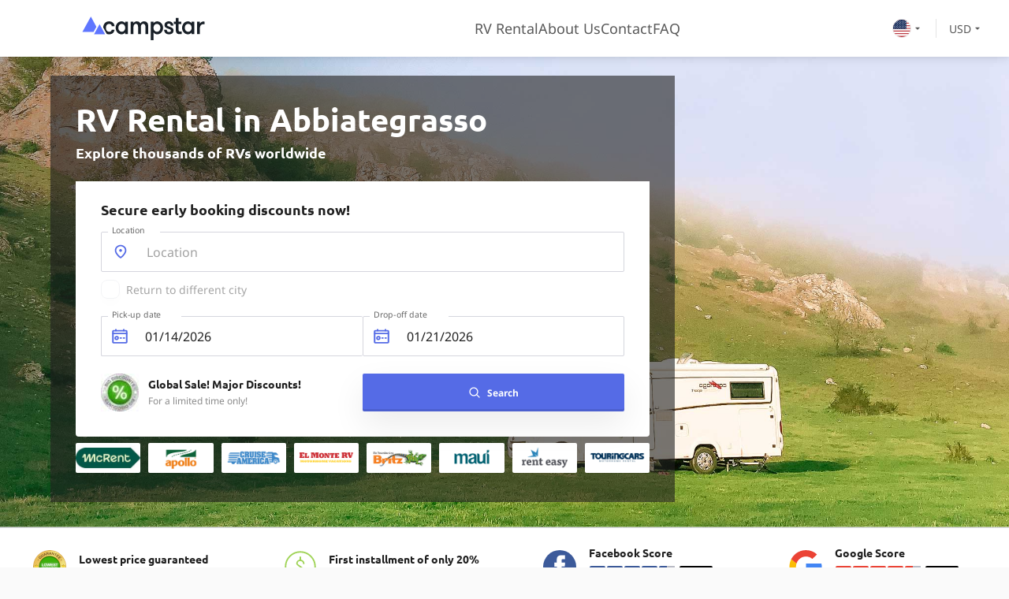

--- FILE ---
content_type: text/html; charset=utf-8
request_url: https://www.campstar.com/rv-rental/abbiategrasso
body_size: 19171
content:
<!DOCTYPE html><html lang="en-US"><head><meta charSet="utf-8"/><meta name="viewport" content="width=device-width, initial-scale=1.0, maximum-scale=1.0, user-scalable=no"/><title>Top-Rated RV Rental in Abbiategrasso | Compare Deals</title><meta name="description" content="Book your perfect RV rental in Abbiategrasso – wide selection, trusted reviews, flexible pick-up, and local support. Hit the road with the best prices &amp; zero hassle!"/><meta property="og:title" content="Top-Rated RV Rental in Abbiategrasso | Compare Deals"/><meta property="og:description" content="Book your perfect RV rental in Abbiategrasso – wide selection, trusted reviews, flexible pick-up, and local support. Hit the road with the best prices &amp; zero hassle!"/><meta property="og:type" content="website"/><meta property="og:image" content="https://www.campstar.com/assets/_assets/background-img-rv-BHL33BE6.jpg"/><meta property="og:url" content="https://www.campstar.com/rv-rental/abbiategrasso"/><meta name="twitter:title" content="Top-Rated RV Rental in Abbiategrasso | Compare Deals"/><meta name="twitter:description" content="Book your perfect RV rental in Abbiategrasso – wide selection, trusted reviews, flexible pick-up, and local support. Hit the road with the best prices &amp; zero hassle!"/><meta name="twitter:card" content="summary"/><meta name="twitter:site" content="@campstarlife"/><meta name="twitter:image" content="https://www.campstar.com/assets/_assets/background-img-rv-BHL33BE6.jpg"/><meta name="twitter:url" content="https://www.campstar.com/rv-rental/abbiategrasso"/><link rel="stylesheet" href="/assets/css-bundle-MN4EPL5N.css"/><link rel="icon" href="/favicon.ico" type="image/x-icon"/><link rel="canonical" href="https://www.campstar.com/us/rv-rental/abbiategrasso"/><link rel="alternate" href="https://www.campstar.com/au/campervan-hire/abbiategrasso" hrefLang="en-AU"/><link rel="alternate" href="https://www.campstar.com/br/aluguel-motorhome/abbiategrasso" hrefLang="pt-BR"/><link rel="alternate" href="https://www.campstar.com/ca/rv-rental/abbiategrasso" hrefLang="en-CA"/><link rel="alternate" href="https://www.campstar.com/dk/leje-autocamper/abbiategrasso" hrefLang="da"/><link rel="alternate" href="https://www.campstar.com/de/wohnmobil-mieten/abbiategrasso" hrefLang="de"/><link rel="alternate" href="https://www.campstar.com/es/alquiler-autocaravanas/abbiategrasso" hrefLang="es"/><link rel="alternate" href="https://www.campstar.com/fr/location-camping-car/abbiategrasso" hrefLang="fr"/><link rel="alternate" href="https://www.campstar.com/ie/campervan-hire/abbiategrasso" hrefLang="en-IE"/><link rel="alternate" href="https://www.campstar.com/it/noleggio-camper/abbiategrasso" hrefLang="it"/><link rel="alternate" href="https://www.campstar.com/mx/alquiler-autocaravanas/abbiategrasso" hrefLang="es-MX"/><link rel="alternate" href="https://www.campstar.com/nl/camper-huren/abbiategrasso" hrefLang="nl"/><link rel="alternate" href="https://www.campstar.com/nz/campervan-hire/abbiategrasso" hrefLang="en-NZ"/><link rel="alternate" href="https://www.campstar.com/no/leie-bobil/abbiategrasso" hrefLang="nb"/><link rel="alternate" href="https://www.campstar.com/pl/wynajem-kamperow/abbiategrasso" hrefLang="pl"/><link rel="alternate" href="https://www.campstar.com/pt/aluguer-autocaravanas/abbiategrasso" hrefLang="pt"/><link rel="alternate" href="https://www.campstar.com/se/hyra-husbil/abbiategrasso" hrefLang="sv"/><link rel="alternate" href="https://www.campstar.com/en/campervan-hire/abbiategrasso" hrefLang="en-GB"/><link rel="alternate" href="https://www.campstar.com/us/rv-rental/abbiategrasso" hrefLang="en-US"/><style type="text/css">.fresnel-container{margin:0;padding:0;}
@media not all and (min-width:0px) and (max-width:575.98px){.fresnel-at-xs{display:none!important;}}
@media not all and (min-width:576px) and (max-width:767.98px){.fresnel-at-sm{display:none!important;}}
@media not all and (min-width:768px) and (max-width:991.98px){.fresnel-at-md{display:none!important;}}
@media not all and (min-width:992px) and (max-width:1199.98px){.fresnel-at-lg{display:none!important;}}
@media not all and (min-width:1200px) and (max-width:1414.98px){.fresnel-at-xl{display:none!important;}}
@media not all and (min-width:1415px){.fresnel-at-xxl{display:none!important;}}
@media not all and (max-width:575.98px){.fresnel-lessThan-sm{display:none!important;}}
@media not all and (max-width:767.98px){.fresnel-lessThan-md{display:none!important;}}
@media not all and (max-width:991.98px){.fresnel-lessThan-lg{display:none!important;}}
@media not all and (max-width:1199.98px){.fresnel-lessThan-xl{display:none!important;}}
@media not all and (max-width:1414.98px){.fresnel-lessThan-xxl{display:none!important;}}
@media not all and (min-width:576px){.fresnel-greaterThan-xs{display:none!important;}}
@media not all and (min-width:768px){.fresnel-greaterThan-sm{display:none!important;}}
@media not all and (min-width:992px){.fresnel-greaterThan-md{display:none!important;}}
@media not all and (min-width:1200px){.fresnel-greaterThan-lg{display:none!important;}}
@media not all and (min-width:1415px){.fresnel-greaterThan-xl{display:none!important;}}
@media not all and (min-width:0px){.fresnel-greaterThanOrEqual-xs{display:none!important;}}
@media not all and (min-width:576px){.fresnel-greaterThanOrEqual-sm{display:none!important;}}
@media not all and (min-width:768px){.fresnel-greaterThanOrEqual-md{display:none!important;}}
@media not all and (min-width:992px){.fresnel-greaterThanOrEqual-lg{display:none!important;}}
@media not all and (min-width:1200px){.fresnel-greaterThanOrEqual-xl{display:none!important;}}
@media not all and (min-width:1415px){.fresnel-greaterThanOrEqual-xxl{display:none!important;}}
@media not all and (min-width:0px) and (max-width:575.98px){.fresnel-between-xs-sm{display:none!important;}}
@media not all and (min-width:0px) and (max-width:767.98px){.fresnel-between-xs-md{display:none!important;}}
@media not all and (min-width:0px) and (max-width:991.98px){.fresnel-between-xs-lg{display:none!important;}}
@media not all and (min-width:0px) and (max-width:1199.98px){.fresnel-between-xs-xl{display:none!important;}}
@media not all and (min-width:0px) and (max-width:1414.98px){.fresnel-between-xs-xxl{display:none!important;}}
@media not all and (min-width:576px) and (max-width:767.98px){.fresnel-between-sm-md{display:none!important;}}
@media not all and (min-width:576px) and (max-width:991.98px){.fresnel-between-sm-lg{display:none!important;}}
@media not all and (min-width:576px) and (max-width:1199.98px){.fresnel-between-sm-xl{display:none!important;}}
@media not all and (min-width:576px) and (max-width:1414.98px){.fresnel-between-sm-xxl{display:none!important;}}
@media not all and (min-width:768px) and (max-width:991.98px){.fresnel-between-md-lg{display:none!important;}}
@media not all and (min-width:768px) and (max-width:1199.98px){.fresnel-between-md-xl{display:none!important;}}
@media not all and (min-width:768px) and (max-width:1414.98px){.fresnel-between-md-xxl{display:none!important;}}
@media not all and (min-width:992px) and (max-width:1199.98px){.fresnel-between-lg-xl{display:none!important;}}
@media not all and (min-width:992px) and (max-width:1414.98px){.fresnel-between-lg-xxl{display:none!important;}}
@media not all and (min-width:1200px) and (max-width:1414.98px){.fresnel-between-xl-xxl{display:none!important;}}</style></head><body><div><div class="fresnel-container fresnel-lessThan-lg " style="display:contents"><div class="h29KN"><a href="/rv-rental" aria-label="Campstar" class="AzCJK hwYep"><div class="xTnK8"><svg width="100%" height="100%" viewBox="0 0 155 30" fill="none" xmlns="http://www.w3.org/2000/svg"><g clip-path="url(#clip0_736_2083)"><path fill-rule="evenodd" clip-rule="evenodd" d="M28.7482 22.4402L14.8305 22.3817L21.8373 9.65698L28.7482 22.4402Z" fill="#5F76FF"></path><path fill-rule="evenodd" clip-rule="evenodd" d="M14.1412 19.6135L1.14441e-05 19.554L10.7671 0L17.7891 12.9885L14.1412 19.6135Z" fill="#5F76FF"></path><path fill-rule="evenodd" clip-rule="evenodd" d="M45.6478 14.3093C45.6478 14.9768 45.7487 15.6142 45.9503 16.2215C46.1518 16.8287 46.444 17.3568 46.8266 17.8053C47.2091 18.2541 47.6666 18.6122 48.1995 18.8804C48.7319 19.1485 49.324 19.2824 49.9755 19.2824C50.627 19.2824 51.2241 19.1485 51.7669 18.8804C52.3097 18.6122 52.77 18.2541 53.1473 17.8053C53.5247 17.3568 53.8196 16.8287 54.0315 16.2215C54.2435 15.6142 54.3495 14.9768 54.3495 14.3093C54.3495 13.6421 54.2435 13.0044 54.0315 12.3971C53.8196 11.7898 53.5247 11.2621 53.1473 10.813C52.77 10.3645 52.3097 10.0064 51.7669 9.7382C51.2241 9.47005 50.627 9.33621 49.9755 9.33621C49.324 9.33621 48.7319 9.47005 48.1995 9.7382C47.6666 10.0064 47.2091 10.3645 46.8266 10.813C46.444 11.2621 46.1518 11.7872 45.9503 12.3888C45.7487 12.9907 45.6478 13.6309 45.6478 14.3093ZM42.1888 14.3093C42.1888 13.2152 42.375 12.1672 42.7473 11.166C43.1196 10.1648 43.6391 9.28429 44.306 8.5237C44.973 7.76311 45.7719 7.1639 46.7027 6.72632C47.6332 6.28898 48.657 6.06982 49.7739 6.06982C50.6424 6.06982 51.5057 6.2941 52.3641 6.74265C53.2222 7.19169 53.8841 7.80967 54.3495 8.59732V6.4801H57.8086V22.1382H54.3495V20.021C53.8841 20.8089 53.2222 21.4271 52.3641 21.8757C51.5057 22.3243 50.6424 22.5488 49.7739 22.5488C48.6466 22.5488 47.6203 22.3296 46.6949 21.892C45.7692 21.4547 44.973 20.8528 44.306 20.0866C43.6391 19.3209 43.1196 18.4455 42.7473 17.4606C42.375 16.4758 42.1888 15.4253 42.1888 14.3093Z" fill="#192028"></path><path fill-rule="evenodd" clip-rule="evenodd" d="M61.3346 22.1382V6.4801H64.7935V8.63754C65.114 7.92279 65.639 7.31578 66.3679 6.81725C67.0971 6.31897 67.9474 6.06982 68.9196 6.06982C70.274 6.06982 71.3108 6.3353 72.0295 6.866C72.7481 7.39671 73.2678 8.05248 73.5883 8.83232C73.9502 8.05248 74.5319 7.39671 75.3334 6.866C76.1347 6.3353 77.068 6.06982 78.1332 6.06982C79.2292 6.06982 80.1288 6.25607 80.8321 6.62783C81.5353 6.99984 82.0808 7.47594 82.4685 8.05564C82.8563 8.63584 83.1201 9.28965 83.2597 10.0171C83.3993 10.745 83.4691 11.4807 83.4691 12.2247V22.1382H80.0099V13.3347C80.0099 12.0734 79.7929 11.0807 79.3586 10.3564C78.9244 9.6324 78.2208 9.27039 77.249 9.27039C76.8042 9.27039 76.3959 9.34718 76.0236 9.50076C75.6514 9.65434 75.3231 9.92323 75.0388 10.3072C74.7542 10.6911 74.5319 11.1931 74.3716 11.813C74.2112 12.4327 74.1313 13.2145 74.1313 14.1577V22.1382H70.6724V13.3018C70.6724 12.0402 70.4653 11.0529 70.052 10.3401C69.6382 9.62704 68.9452 9.27039 67.9735 9.27039C67.5286 9.27039 67.1148 9.34718 66.7324 9.50076C66.3497 9.65434 66.0164 9.92323 65.7321 10.3072C65.4476 10.6911 65.2202 11.1931 65.0495 11.813C64.879 12.4327 64.7935 13.2145 64.7935 14.1577V22.1382H61.3346Z" fill="#192028"></path><path fill-rule="evenodd" clip-rule="evenodd" d="M90.2367 14.3093C90.2367 14.9768 90.3376 15.6142 90.5392 16.2215C90.7408 16.8287 91.0301 17.3568 91.4077 17.8053C91.7853 18.2541 92.2454 18.6122 92.7884 18.8804C93.3312 19.1485 93.9385 19.2824 94.6109 19.2824C95.2622 19.2824 95.8543 19.1485 96.3869 18.8804C96.9193 18.6122 97.3769 18.2541 97.7595 17.8053C98.142 17.3568 98.4343 16.8287 98.6359 16.2215C98.8377 15.6142 98.9384 14.9768 98.9384 14.3093C98.9384 13.6421 98.8377 13.0044 98.6359 12.3971C98.4343 11.7898 98.142 11.2621 97.7595 10.813C97.3769 10.3645 96.9193 10.0064 96.3869 9.7382C95.8543 9.47005 95.2622 9.33621 94.6109 9.33621C93.9283 9.33621 93.318 9.47005 92.7806 9.7382C92.2429 10.0064 91.7853 10.3645 91.4077 10.813C91.0301 11.2621 90.7408 11.7872 90.5392 12.3888C90.3376 12.9907 90.2367 13.6309 90.2367 14.3093ZM86.7778 30.0001V6.4801H90.2367V8.59732C90.7021 7.80967 91.3637 7.19169 92.2221 6.74265C93.0803 6.2941 93.944 6.06982 94.8125 6.06982C95.9395 6.06982 96.9659 6.28898 97.8916 6.72632C98.8168 7.1639 99.6132 7.76311 100.28 8.5237C100.947 9.28429 101.467 10.1621 101.839 11.1577C102.211 12.1536 102.398 13.2042 102.398 14.3093C102.398 15.4253 102.211 16.4758 101.839 17.4606C101.467 18.4455 100.947 19.3209 100.28 20.0866C99.6132 20.8528 98.8145 21.4547 97.8837 21.892C96.953 22.3296 95.9292 22.5488 94.8125 22.5488C93.944 22.5488 93.0803 22.3243 92.2221 21.8757C91.3637 21.4271 90.7021 20.8089 90.2367 20.021V30.0001H86.7778Z" fill="#192028"></path><path fill-rule="evenodd" clip-rule="evenodd" d="M103.721 16.8531H107.087C107.087 17.8819 107.355 18.6039 107.891 19.0198C108.427 19.4357 109.108 19.6432 109.933 19.6432C110.613 19.6432 111.185 19.5096 111.649 19.2422C112.113 18.9742 112.345 18.5072 112.345 17.8407C112.345 17.4801 112.25 17.1881 112.059 16.9638C111.868 16.74 111.582 16.5326 111.201 16.3412C110.819 16.1501 110.345 15.9536 109.778 15.7512C109.211 15.5492 108.534 15.2951 107.747 14.9892C107.239 14.7927 106.767 14.574 106.332 14.3337C105.896 14.0936 105.518 13.8176 105.197 13.5063C104.875 13.1947 104.629 12.8042 104.458 12.3344C104.287 11.8644 104.202 11.2964 104.202 10.6299C104.202 9.88374 104.352 9.23066 104.652 8.67094C104.952 8.11147 105.356 7.63391 105.864 7.23874C106.371 6.84358 106.959 6.54982 107.627 6.35773C108.294 6.16587 109.012 6.06982 109.778 6.06982C110.563 6.06982 111.298 6.20366 111.985 6.47182C112.672 6.74022 113.268 7.1093 113.774 7.57955C114.28 8.05028 114.68 8.61097 114.975 9.26186C115.269 9.91299 115.416 10.6217 115.416 11.3876H112.05C112.05 10.6485 111.867 10.0617 111.502 9.6268C111.136 9.19214 110.53 8.97493 109.685 8.97493C109.098 8.97493 108.598 9.11949 108.186 9.40935C107.774 9.69871 107.568 10.1275 107.568 10.6955C107.568 11.0344 107.65 11.3074 107.815 11.5151C107.98 11.7228 108.232 11.9112 108.573 12.0804C108.913 12.2496 109.335 12.4273 109.84 12.6128C110.345 12.7986 110.938 13.0282 111.62 13.3013C112.126 13.4978 112.622 13.7108 113.108 13.9405C113.593 14.1699 114.027 14.4509 114.409 14.7844C114.791 15.1177 115.094 15.5189 115.316 15.9889C115.538 16.4587 115.649 17.0542 115.649 17.7751C115.649 18.5847 115.494 19.2897 115.184 19.8911C114.874 20.4927 114.451 20.9903 113.914 21.384C113.377 21.7775 112.75 22.0702 112.032 22.2616C111.314 22.4527 110.553 22.5485 109.747 22.5485C108.942 22.5485 108.18 22.4254 107.462 22.1792C106.744 21.933 106.104 21.5666 105.541 21.0795C104.978 20.5927 104.534 19.9964 104.209 19.2904C103.884 18.5849 103.721 17.7724 103.721 16.8531Z" fill="#192028"></path><path fill-rule="evenodd" clip-rule="evenodd" d="M116.011 9.53286V6.48002H118.523V1.73657H121.982V6.48002H125.38V9.53286H121.982V15.9942C121.982 16.6631 122.029 17.1999 122.122 17.6056C122.215 18.0112 122.357 18.3208 122.549 18.5349C122.74 18.7487 122.967 18.891 123.231 18.9622C123.495 19.0336 123.797 19.0687 124.138 19.0687C124.418 19.0687 124.738 19.0553 125.1 19.0278C125.462 19.0005 125.726 18.9646 125.891 18.921V22.1382C125.612 22.1818 125.24 22.2254 124.775 22.2696C124.309 22.3132 123.823 22.3351 123.316 22.3351C122.892 22.3351 122.406 22.2966 121.858 22.2203C121.31 22.1435 120.785 21.9249 120.284 21.5638C119.782 21.2025 119.364 20.6528 119.028 19.9142C118.691 19.1758 118.523 18.1443 118.523 16.8204V9.53286H116.011Z" fill="#192028"></path><path fill-rule="evenodd" clip-rule="evenodd" d="M129.914 14.3093C129.914 14.9768 130.014 15.6142 130.216 16.2215C130.418 16.8287 130.71 17.3568 131.092 17.8053C131.475 18.2541 131.932 18.6122 132.465 18.8804C132.998 19.1485 133.59 19.2824 134.241 19.2824C134.893 19.2824 135.49 19.1485 136.033 18.8804C136.576 18.6122 137.036 18.2541 137.413 17.8053C137.791 17.3568 138.085 16.8287 138.297 16.2215C138.509 15.6142 138.615 14.9768 138.615 14.3093C138.615 13.6421 138.509 13.0044 138.297 12.3971C138.085 11.7898 137.791 11.2621 137.413 10.813C137.036 10.3645 136.576 10.0064 136.033 9.7382C135.49 9.47005 134.893 9.33621 134.241 9.33621C133.59 9.33621 132.998 9.47005 132.465 9.7382C131.932 10.0064 131.475 10.3645 131.092 10.813C130.71 11.2621 130.418 11.7872 130.216 12.3888C130.014 12.9907 129.914 13.6309 129.914 14.3093ZM126.455 14.3093C126.455 13.2152 126.641 12.1672 127.013 11.166C127.385 10.1648 127.905 9.28429 128.572 8.5237C129.239 7.76311 130.038 7.1639 130.969 6.72632C131.899 6.28898 132.923 6.06982 134.04 6.06982C134.908 6.06982 135.771 6.2941 136.63 6.74265C137.488 7.19169 138.15 7.80967 138.615 8.59732V6.4801H142.074V22.1382H138.615V20.021C138.15 20.8089 137.488 21.4271 136.63 21.8757C135.771 22.3243 134.908 22.5488 134.04 22.5488C132.912 22.5488 131.886 22.3296 130.961 21.892C130.035 21.4547 129.239 20.8528 128.572 20.0866C127.905 19.3209 127.385 18.4455 127.013 17.4606C126.641 16.4758 126.455 15.4253 126.455 14.3093Z" fill="#192028"></path><path fill-rule="evenodd" clip-rule="evenodd" d="M145.6 22.1383V6.48015H149.059V9.01764C149.225 8.65319 149.463 8.308 149.773 7.98207C150.083 7.6559 150.442 7.36312 150.851 7.10349C151.259 6.84411 151.704 6.63983 152.185 6.49063C152.666 6.3412 153.149 6.26685 153.635 6.26685C154.183 6.26685 154.638 6.34949 155 6.51526V9.89354C154.721 9.82821 154.491 9.78457 154.31 9.76263C154.129 9.74118 153.904 9.72996 153.635 9.72996C152.156 9.72996 151.024 10.1829 150.238 11.0885C149.452 11.9944 149.059 13.4295 149.059 15.3939V22.1383H145.6Z" fill="#192028"></path><path fill-rule="evenodd" clip-rule="evenodd" d="M37.3597 16.7546C37.1321 17.5425 36.778 18.161 36.2972 18.6093C35.8164 19.0581 35.0695 19.2824 34.0561 19.2824C33.3218 19.2824 32.6885 19.1483 32.1561 18.8804C31.6233 18.6122 31.189 18.2539 30.8531 17.8053C30.517 17.3568 30.2686 16.8287 30.1085 16.2213C29.9482 15.614 29.868 14.9768 29.868 14.3093C29.868 13.6309 29.9482 12.9961 30.1085 12.4051C30.2686 11.8142 30.517 11.2891 30.8531 10.8294C31.189 10.3701 31.6 10.0061 32.0861 9.7382C32.5722 9.47005 33.1564 9.33597 33.8388 9.33597C35.0278 9.33597 35.8811 9.59876 36.3983 10.1239C36.9153 10.649 37.2254 11.3384 37.3289 12.1918H40.7878C40.7258 11.4261 40.5507 10.6792 40.2618 9.95151C39.9729 9.22383 39.5497 8.57538 38.9924 8.0064C38.4354 7.43767 37.7286 6.97254 36.872 6.6115C36.0157 6.25022 34.9838 6.06982 33.7768 6.06982C32.5671 6.06982 31.5069 6.29946 30.5971 6.75899C29.6871 7.21875 28.9193 7.82869 28.2936 8.58928C27.6679 9.34987 27.1974 10.2304 26.8823 11.2318C26.6143 12.0812 26.4616 12.9488 26.4213 13.8339L30.9174 21.9993C31.7659 22.3645 32.7288 22.5488 33.808 22.5488C34.8912 22.5488 35.8381 22.4008 36.6478 22.1053C37.4579 21.8099 38.1541 21.3998 38.7372 20.8743C39.3203 20.3492 39.7819 19.7339 40.1224 19.0279C40.4629 18.3221 40.6952 17.5645 40.8189 16.7546H37.3597Z" fill="#192028"></path></g><defs><clipPath id="clip0_736_2083"><rect width="155" height="30" fill="white"></rect></clipPath></defs></svg></div></a><div class="ycSJN"><button class="IcuwG"><div class="fQeg5 xTnK8"><svg width="100%" height="100%" viewBox="0 0 24 24" fill="none" xmlns="http://www.w3.org/2000/svg"><g mask="url(#mask0_4585_106)"><path d="M4 18C3.71667 18 3.47917 17.9042 3.2875 17.7125C3.09583 17.5208 3 17.2833 3 17C3 16.7167 3.09583 16.4792 3.2875 16.2875C3.47917 16.0958 3.71667 16 4 16H20C20.2833 16 20.5208 16.0958 20.7125 16.2875C20.9042 16.4792 21 16.7167 21 17C21 17.2833 20.9042 17.5208 20.7125 17.7125C20.5208 17.9042 20.2833 18 20 18H4ZM4 13C3.71667 13 3.47917 12.9042 3.2875 12.7125C3.09583 12.5208 3 12.2833 3 12C3 11.7167 3.09583 11.4792 3.2875 11.2875C3.47917 11.0958 3.71667 11 4 11H20C20.2833 11 20.5208 11.0958 20.7125 11.2875C20.9042 11.4792 21 11.7167 21 12C21 12.2833 20.9042 12.5208 20.7125 12.7125C20.5208 12.9042 20.2833 13 20 13H4ZM4 8C3.71667 8 3.47917 7.90417 3.2875 7.7125C3.09583 7.52083 3 7.28333 3 7C3 6.71667 3.09583 6.47917 3.2875 6.2875C3.47917 6.09583 3.71667 6 4 6H20C20.2833 6 20.5208 6.09583 20.7125 6.2875C20.9042 6.47917 21 6.71667 21 7C21 7.28333 20.9042 7.52083 20.7125 7.7125C20.5208 7.90417 20.2833 8 20 8H4Z" fill="currentColor"></path></g></svg></div></button></div></div></div><div class="fresnel-container fresnel-greaterThanOrEqual-lg " style="display:contents"><div class="_13JdH"><div class="iOIM3 _6g0qn"><a href="/rv-rental" aria-label="Campstar" class="EKwEP hwYep"><div class="xTnK8"><svg width="100%" height="100%" viewBox="0 0 155 30" fill="none" xmlns="http://www.w3.org/2000/svg"><g clip-path="url(#clip0_736_2083)"><path fill-rule="evenodd" clip-rule="evenodd" d="M28.7482 22.4402L14.8305 22.3817L21.8373 9.65698L28.7482 22.4402Z" fill="#5F76FF"></path><path fill-rule="evenodd" clip-rule="evenodd" d="M14.1412 19.6135L1.14441e-05 19.554L10.7671 0L17.7891 12.9885L14.1412 19.6135Z" fill="#5F76FF"></path><path fill-rule="evenodd" clip-rule="evenodd" d="M45.6478 14.3093C45.6478 14.9768 45.7487 15.6142 45.9503 16.2215C46.1518 16.8287 46.444 17.3568 46.8266 17.8053C47.2091 18.2541 47.6666 18.6122 48.1995 18.8804C48.7319 19.1485 49.324 19.2824 49.9755 19.2824C50.627 19.2824 51.2241 19.1485 51.7669 18.8804C52.3097 18.6122 52.77 18.2541 53.1473 17.8053C53.5247 17.3568 53.8196 16.8287 54.0315 16.2215C54.2435 15.6142 54.3495 14.9768 54.3495 14.3093C54.3495 13.6421 54.2435 13.0044 54.0315 12.3971C53.8196 11.7898 53.5247 11.2621 53.1473 10.813C52.77 10.3645 52.3097 10.0064 51.7669 9.7382C51.2241 9.47005 50.627 9.33621 49.9755 9.33621C49.324 9.33621 48.7319 9.47005 48.1995 9.7382C47.6666 10.0064 47.2091 10.3645 46.8266 10.813C46.444 11.2621 46.1518 11.7872 45.9503 12.3888C45.7487 12.9907 45.6478 13.6309 45.6478 14.3093ZM42.1888 14.3093C42.1888 13.2152 42.375 12.1672 42.7473 11.166C43.1196 10.1648 43.6391 9.28429 44.306 8.5237C44.973 7.76311 45.7719 7.1639 46.7027 6.72632C47.6332 6.28898 48.657 6.06982 49.7739 6.06982C50.6424 6.06982 51.5057 6.2941 52.3641 6.74265C53.2222 7.19169 53.8841 7.80967 54.3495 8.59732V6.4801H57.8086V22.1382H54.3495V20.021C53.8841 20.8089 53.2222 21.4271 52.3641 21.8757C51.5057 22.3243 50.6424 22.5488 49.7739 22.5488C48.6466 22.5488 47.6203 22.3296 46.6949 21.892C45.7692 21.4547 44.973 20.8528 44.306 20.0866C43.6391 19.3209 43.1196 18.4455 42.7473 17.4606C42.375 16.4758 42.1888 15.4253 42.1888 14.3093Z" fill="#192028"></path><path fill-rule="evenodd" clip-rule="evenodd" d="M61.3346 22.1382V6.4801H64.7935V8.63754C65.114 7.92279 65.639 7.31578 66.3679 6.81725C67.0971 6.31897 67.9474 6.06982 68.9196 6.06982C70.274 6.06982 71.3108 6.3353 72.0295 6.866C72.7481 7.39671 73.2678 8.05248 73.5883 8.83232C73.9502 8.05248 74.5319 7.39671 75.3334 6.866C76.1347 6.3353 77.068 6.06982 78.1332 6.06982C79.2292 6.06982 80.1288 6.25607 80.8321 6.62783C81.5353 6.99984 82.0808 7.47594 82.4685 8.05564C82.8563 8.63584 83.1201 9.28965 83.2597 10.0171C83.3993 10.745 83.4691 11.4807 83.4691 12.2247V22.1382H80.0099V13.3347C80.0099 12.0734 79.7929 11.0807 79.3586 10.3564C78.9244 9.6324 78.2208 9.27039 77.249 9.27039C76.8042 9.27039 76.3959 9.34718 76.0236 9.50076C75.6514 9.65434 75.3231 9.92323 75.0388 10.3072C74.7542 10.6911 74.5319 11.1931 74.3716 11.813C74.2112 12.4327 74.1313 13.2145 74.1313 14.1577V22.1382H70.6724V13.3018C70.6724 12.0402 70.4653 11.0529 70.052 10.3401C69.6382 9.62704 68.9452 9.27039 67.9735 9.27039C67.5286 9.27039 67.1148 9.34718 66.7324 9.50076C66.3497 9.65434 66.0164 9.92323 65.7321 10.3072C65.4476 10.6911 65.2202 11.1931 65.0495 11.813C64.879 12.4327 64.7935 13.2145 64.7935 14.1577V22.1382H61.3346Z" fill="#192028"></path><path fill-rule="evenodd" clip-rule="evenodd" d="M90.2367 14.3093C90.2367 14.9768 90.3376 15.6142 90.5392 16.2215C90.7408 16.8287 91.0301 17.3568 91.4077 17.8053C91.7853 18.2541 92.2454 18.6122 92.7884 18.8804C93.3312 19.1485 93.9385 19.2824 94.6109 19.2824C95.2622 19.2824 95.8543 19.1485 96.3869 18.8804C96.9193 18.6122 97.3769 18.2541 97.7595 17.8053C98.142 17.3568 98.4343 16.8287 98.6359 16.2215C98.8377 15.6142 98.9384 14.9768 98.9384 14.3093C98.9384 13.6421 98.8377 13.0044 98.6359 12.3971C98.4343 11.7898 98.142 11.2621 97.7595 10.813C97.3769 10.3645 96.9193 10.0064 96.3869 9.7382C95.8543 9.47005 95.2622 9.33621 94.6109 9.33621C93.9283 9.33621 93.318 9.47005 92.7806 9.7382C92.2429 10.0064 91.7853 10.3645 91.4077 10.813C91.0301 11.2621 90.7408 11.7872 90.5392 12.3888C90.3376 12.9907 90.2367 13.6309 90.2367 14.3093ZM86.7778 30.0001V6.4801H90.2367V8.59732C90.7021 7.80967 91.3637 7.19169 92.2221 6.74265C93.0803 6.2941 93.944 6.06982 94.8125 6.06982C95.9395 6.06982 96.9659 6.28898 97.8916 6.72632C98.8168 7.1639 99.6132 7.76311 100.28 8.5237C100.947 9.28429 101.467 10.1621 101.839 11.1577C102.211 12.1536 102.398 13.2042 102.398 14.3093C102.398 15.4253 102.211 16.4758 101.839 17.4606C101.467 18.4455 100.947 19.3209 100.28 20.0866C99.6132 20.8528 98.8145 21.4547 97.8837 21.892C96.953 22.3296 95.9292 22.5488 94.8125 22.5488C93.944 22.5488 93.0803 22.3243 92.2221 21.8757C91.3637 21.4271 90.7021 20.8089 90.2367 20.021V30.0001H86.7778Z" fill="#192028"></path><path fill-rule="evenodd" clip-rule="evenodd" d="M103.721 16.8531H107.087C107.087 17.8819 107.355 18.6039 107.891 19.0198C108.427 19.4357 109.108 19.6432 109.933 19.6432C110.613 19.6432 111.185 19.5096 111.649 19.2422C112.113 18.9742 112.345 18.5072 112.345 17.8407C112.345 17.4801 112.25 17.1881 112.059 16.9638C111.868 16.74 111.582 16.5326 111.201 16.3412C110.819 16.1501 110.345 15.9536 109.778 15.7512C109.211 15.5492 108.534 15.2951 107.747 14.9892C107.239 14.7927 106.767 14.574 106.332 14.3337C105.896 14.0936 105.518 13.8176 105.197 13.5063C104.875 13.1947 104.629 12.8042 104.458 12.3344C104.287 11.8644 104.202 11.2964 104.202 10.6299C104.202 9.88374 104.352 9.23066 104.652 8.67094C104.952 8.11147 105.356 7.63391 105.864 7.23874C106.371 6.84358 106.959 6.54982 107.627 6.35773C108.294 6.16587 109.012 6.06982 109.778 6.06982C110.563 6.06982 111.298 6.20366 111.985 6.47182C112.672 6.74022 113.268 7.1093 113.774 7.57955C114.28 8.05028 114.68 8.61097 114.975 9.26186C115.269 9.91299 115.416 10.6217 115.416 11.3876H112.05C112.05 10.6485 111.867 10.0617 111.502 9.6268C111.136 9.19214 110.53 8.97493 109.685 8.97493C109.098 8.97493 108.598 9.11949 108.186 9.40935C107.774 9.69871 107.568 10.1275 107.568 10.6955C107.568 11.0344 107.65 11.3074 107.815 11.5151C107.98 11.7228 108.232 11.9112 108.573 12.0804C108.913 12.2496 109.335 12.4273 109.84 12.6128C110.345 12.7986 110.938 13.0282 111.62 13.3013C112.126 13.4978 112.622 13.7108 113.108 13.9405C113.593 14.1699 114.027 14.4509 114.409 14.7844C114.791 15.1177 115.094 15.5189 115.316 15.9889C115.538 16.4587 115.649 17.0542 115.649 17.7751C115.649 18.5847 115.494 19.2897 115.184 19.8911C114.874 20.4927 114.451 20.9903 113.914 21.384C113.377 21.7775 112.75 22.0702 112.032 22.2616C111.314 22.4527 110.553 22.5485 109.747 22.5485C108.942 22.5485 108.18 22.4254 107.462 22.1792C106.744 21.933 106.104 21.5666 105.541 21.0795C104.978 20.5927 104.534 19.9964 104.209 19.2904C103.884 18.5849 103.721 17.7724 103.721 16.8531Z" fill="#192028"></path><path fill-rule="evenodd" clip-rule="evenodd" d="M116.011 9.53286V6.48002H118.523V1.73657H121.982V6.48002H125.38V9.53286H121.982V15.9942C121.982 16.6631 122.029 17.1999 122.122 17.6056C122.215 18.0112 122.357 18.3208 122.549 18.5349C122.74 18.7487 122.967 18.891 123.231 18.9622C123.495 19.0336 123.797 19.0687 124.138 19.0687C124.418 19.0687 124.738 19.0553 125.1 19.0278C125.462 19.0005 125.726 18.9646 125.891 18.921V22.1382C125.612 22.1818 125.24 22.2254 124.775 22.2696C124.309 22.3132 123.823 22.3351 123.316 22.3351C122.892 22.3351 122.406 22.2966 121.858 22.2203C121.31 22.1435 120.785 21.9249 120.284 21.5638C119.782 21.2025 119.364 20.6528 119.028 19.9142C118.691 19.1758 118.523 18.1443 118.523 16.8204V9.53286H116.011Z" fill="#192028"></path><path fill-rule="evenodd" clip-rule="evenodd" d="M129.914 14.3093C129.914 14.9768 130.014 15.6142 130.216 16.2215C130.418 16.8287 130.71 17.3568 131.092 17.8053C131.475 18.2541 131.932 18.6122 132.465 18.8804C132.998 19.1485 133.59 19.2824 134.241 19.2824C134.893 19.2824 135.49 19.1485 136.033 18.8804C136.576 18.6122 137.036 18.2541 137.413 17.8053C137.791 17.3568 138.085 16.8287 138.297 16.2215C138.509 15.6142 138.615 14.9768 138.615 14.3093C138.615 13.6421 138.509 13.0044 138.297 12.3971C138.085 11.7898 137.791 11.2621 137.413 10.813C137.036 10.3645 136.576 10.0064 136.033 9.7382C135.49 9.47005 134.893 9.33621 134.241 9.33621C133.59 9.33621 132.998 9.47005 132.465 9.7382C131.932 10.0064 131.475 10.3645 131.092 10.813C130.71 11.2621 130.418 11.7872 130.216 12.3888C130.014 12.9907 129.914 13.6309 129.914 14.3093ZM126.455 14.3093C126.455 13.2152 126.641 12.1672 127.013 11.166C127.385 10.1648 127.905 9.28429 128.572 8.5237C129.239 7.76311 130.038 7.1639 130.969 6.72632C131.899 6.28898 132.923 6.06982 134.04 6.06982C134.908 6.06982 135.771 6.2941 136.63 6.74265C137.488 7.19169 138.15 7.80967 138.615 8.59732V6.4801H142.074V22.1382H138.615V20.021C138.15 20.8089 137.488 21.4271 136.63 21.8757C135.771 22.3243 134.908 22.5488 134.04 22.5488C132.912 22.5488 131.886 22.3296 130.961 21.892C130.035 21.4547 129.239 20.8528 128.572 20.0866C127.905 19.3209 127.385 18.4455 127.013 17.4606C126.641 16.4758 126.455 15.4253 126.455 14.3093Z" fill="#192028"></path><path fill-rule="evenodd" clip-rule="evenodd" d="M145.6 22.1383V6.48015H149.059V9.01764C149.225 8.65319 149.463 8.308 149.773 7.98207C150.083 7.6559 150.442 7.36312 150.851 7.10349C151.259 6.84411 151.704 6.63983 152.185 6.49063C152.666 6.3412 153.149 6.26685 153.635 6.26685C154.183 6.26685 154.638 6.34949 155 6.51526V9.89354C154.721 9.82821 154.491 9.78457 154.31 9.76263C154.129 9.74118 153.904 9.72996 153.635 9.72996C152.156 9.72996 151.024 10.1829 150.238 11.0885C149.452 11.9944 149.059 13.4295 149.059 15.3939V22.1383H145.6Z" fill="#192028"></path><path fill-rule="evenodd" clip-rule="evenodd" d="M37.3597 16.7546C37.1321 17.5425 36.778 18.161 36.2972 18.6093C35.8164 19.0581 35.0695 19.2824 34.0561 19.2824C33.3218 19.2824 32.6885 19.1483 32.1561 18.8804C31.6233 18.6122 31.189 18.2539 30.8531 17.8053C30.517 17.3568 30.2686 16.8287 30.1085 16.2213C29.9482 15.614 29.868 14.9768 29.868 14.3093C29.868 13.6309 29.9482 12.9961 30.1085 12.4051C30.2686 11.8142 30.517 11.2891 30.8531 10.8294C31.189 10.3701 31.6 10.0061 32.0861 9.7382C32.5722 9.47005 33.1564 9.33597 33.8388 9.33597C35.0278 9.33597 35.8811 9.59876 36.3983 10.1239C36.9153 10.649 37.2254 11.3384 37.3289 12.1918H40.7878C40.7258 11.4261 40.5507 10.6792 40.2618 9.95151C39.9729 9.22383 39.5497 8.57538 38.9924 8.0064C38.4354 7.43767 37.7286 6.97254 36.872 6.6115C36.0157 6.25022 34.9838 6.06982 33.7768 6.06982C32.5671 6.06982 31.5069 6.29946 30.5971 6.75899C29.6871 7.21875 28.9193 7.82869 28.2936 8.58928C27.6679 9.34987 27.1974 10.2304 26.8823 11.2318C26.6143 12.0812 26.4616 12.9488 26.4213 13.8339L30.9174 21.9993C31.7659 22.3645 32.7288 22.5488 33.808 22.5488C34.8912 22.5488 35.8381 22.4008 36.6478 22.1053C37.4579 21.8099 38.1541 21.3998 38.7372 20.8743C39.3203 20.3492 39.7819 19.7339 40.1224 19.0279C40.4629 18.3221 40.6952 17.5645 40.8189 16.7546H37.3597Z" fill="#192028"></path></g><defs><clipPath id="clip0_736_2083"><rect width="155" height="30" fill="white"></rect></clipPath></defs></svg></div></a><nav class="SkcpR"><ul><li><a class="iBuA7" href="/rv-rental">RV Rental</a></li><li><a class="iBuA7" href="https://www.campstar.com/us/about-us">About Us</a></li><li><a class="iBuA7" href="https://www.campstar.com/us/contact">Contact</a></li><li><a class="iBuA7" href="https://www.campstar.com/us/faq-motorhomes">FAQ</a></li></ul></nav><div class="IE9Bt"><div class="Ml7-e hoD5-"><div class="_6s-f7 g5izp"><div class="_6cY3b"><img format="1x1" width="24" height="24" src="/assets/_assets/us-ZNNLL2K5.svg" alt="" class="WAsMK"/></div><div class="Gu9rW"><div class="xTnK8"><svg width="100%" height="100%" viewBox="0 0 16 16" fill="none" xmlns="http://www.w3.org/2000/svg"><g mask="url(#mask0_837_2833)"><path d="M7.65 9.64984L5.23333 7.23317C5.2 7.19984 5.175 7.16373 5.15833 7.12484C5.14166 7.08595 5.13333 7.04428 5.13333 6.99984C5.13333 6.91095 5.16389 6.83317 5.225 6.7665C5.28611 6.69984 5.36666 6.6665 5.46666 6.6665H10.5333C10.6333 6.6665 10.7139 6.69984 10.775 6.7665C10.8361 6.83317 10.8667 6.91095 10.8667 6.99984C10.8667 7.02206 10.8333 7.09984 10.7667 7.23317L8.35 9.64984C8.29444 9.70539 8.23889 9.74428 8.18333 9.7665C8.12778 9.78873 8.06666 9.79984 8 9.79984C7.93333 9.79984 7.87222 9.78873 7.81666 9.7665C7.76111 9.74428 7.70555 9.70539 7.65 9.64984Z" fill="currentColor"></path></g></svg></div></div></div></div><div class="Ml7-e bSA61"><div class="_6s-f7 g5izp"><div class="_6cY3b">USD</div><div class="Gu9rW"><div class="xTnK8"><svg width="100%" height="100%" viewBox="0 0 16 16" fill="none" xmlns="http://www.w3.org/2000/svg"><g mask="url(#mask0_837_2833)"><path d="M7.65 9.64984L5.23333 7.23317C5.2 7.19984 5.175 7.16373 5.15833 7.12484C5.14166 7.08595 5.13333 7.04428 5.13333 6.99984C5.13333 6.91095 5.16389 6.83317 5.225 6.7665C5.28611 6.69984 5.36666 6.6665 5.46666 6.6665H10.5333C10.6333 6.6665 10.7139 6.69984 10.775 6.7665C10.8361 6.83317 10.8667 6.91095 10.8667 6.99984C10.8667 7.02206 10.8333 7.09984 10.7667 7.23317L8.35 9.64984C8.29444 9.70539 8.23889 9.74428 8.18333 9.7665C8.12778 9.78873 8.06666 9.79984 8 9.79984C7.93333 9.79984 7.87222 9.78873 7.81666 9.7665C7.76111 9.74428 7.70555 9.70539 7.65 9.64984Z" fill="currentColor"></path></g></svg></div></div></div></div></div></div></div></div><section class="rvHero"><div class="_1Um1r rvHeroBackgroundImage"><img src="/assets/_assets/background-img-rv-BHL33BE6.jpg" alt="Campstar hero image" loading="lazy" decoding="async" class="hvSat"/></div><div class="rvHeroWidgetsContainer"><div class="_7jXm-"><div class="vJoRD"><h1>RV Rental in Abbiategrasso</h1><div><h2 class="CjHjH">Explore thousands of RVs worldwide</h2></div></div><div class="nBH5B"><div class="B6II3"><h4 class="MYIEe">Secure early booking discounts now!</h4><div class="b4gWK"><div class="bAAho"><div><style data-emotion="css feqhe6">.css-feqhe6{display:-webkit-inline-box;display:-webkit-inline-flex;display:-ms-inline-flexbox;display:inline-flex;-webkit-flex-direction:column;-ms-flex-direction:column;flex-direction:column;position:relative;min-width:0;padding:0;margin:0;border:0;vertical-align:top;width:100%;}</style><div class="MuiFormControl-root MuiFormControl-fullWidth MuiTextField-root _7OwfE _-4ipJ css-feqhe6"><style data-emotion="css 1jeas20">.css-1jeas20{display:block;transform-origin:top left;white-space:nowrap;overflow:hidden;text-overflow:ellipsis;max-width:calc(133% - 32px);position:absolute;left:0;top:0;-webkit-transform:translate(14px, -9px) scale(0.75);-moz-transform:translate(14px, -9px) scale(0.75);-ms-transform:translate(14px, -9px) scale(0.75);transform:translate(14px, -9px) scale(0.75);-webkit-transition:color 200ms cubic-bezier(0.0, 0, 0.2, 1) 0ms,-webkit-transform 200ms cubic-bezier(0.0, 0, 0.2, 1) 0ms,max-width 200ms cubic-bezier(0.0, 0, 0.2, 1) 0ms;transition:color 200ms cubic-bezier(0.0, 0, 0.2, 1) 0ms,transform 200ms cubic-bezier(0.0, 0, 0.2, 1) 0ms,max-width 200ms cubic-bezier(0.0, 0, 0.2, 1) 0ms;z-index:1;pointer-events:auto;-webkit-user-select:none;-moz-user-select:none;-ms-user-select:none;user-select:none;}</style><style data-emotion="css dsoq6h">.css-dsoq6h{color:rgba(0, 0, 0, 0.6);font-family:"Noto Sans",sans-serif;font-weight:300;font-size:1rem;line-height:1.4375em;padding:0;position:relative;display:block;transform-origin:top left;white-space:nowrap;overflow:hidden;text-overflow:ellipsis;max-width:calc(133% - 32px);position:absolute;left:0;top:0;-webkit-transform:translate(14px, -9px) scale(0.75);-moz-transform:translate(14px, -9px) scale(0.75);-ms-transform:translate(14px, -9px) scale(0.75);transform:translate(14px, -9px) scale(0.75);-webkit-transition:color 200ms cubic-bezier(0.0, 0, 0.2, 1) 0ms,-webkit-transform 200ms cubic-bezier(0.0, 0, 0.2, 1) 0ms,max-width 200ms cubic-bezier(0.0, 0, 0.2, 1) 0ms;transition:color 200ms cubic-bezier(0.0, 0, 0.2, 1) 0ms,transform 200ms cubic-bezier(0.0, 0, 0.2, 1) 0ms,max-width 200ms cubic-bezier(0.0, 0, 0.2, 1) 0ms;z-index:1;pointer-events:auto;-webkit-user-select:none;-moz-user-select:none;-ms-user-select:none;user-select:none;}.css-dsoq6h.Mui-focused{color:#5F76FF;}.css-dsoq6h.Mui-disabled{color:rgba(0, 0, 0, 0.38);}.css-dsoq6h.Mui-error{color:#d32f2f;}</style><label class="MuiFormLabel-root MuiInputLabel-root MuiInputLabel-formControl MuiInputLabel-animated MuiInputLabel-shrink MuiInputLabel-sizeMedium MuiInputLabel-outlined _-5aqv MuiFormLabel-colorPrimary MuiInputLabel-root MuiInputLabel-formControl MuiInputLabel-animated MuiInputLabel-shrink MuiInputLabel-sizeMedium MuiInputLabel-outlined _-5aqv css-dsoq6h" data-shrink="true" for=":Rl6d159:" id=":Rl6d159:-label">Location</label><style data-emotion="css-global 1prfaxn">@-webkit-keyframes mui-auto-fill{from{display:block;}}@keyframes mui-auto-fill{from{display:block;}}@-webkit-keyframes mui-auto-fill-cancel{from{display:block;}}@keyframes mui-auto-fill-cancel{from{display:block;}}</style><style data-emotion="css lhlkdm">.css-lhlkdm{font-family:"Noto Sans",sans-serif;font-weight:300;font-size:1rem;line-height:1.4375em;color:rgba(0, 0, 0, 0.87);box-sizing:border-box;position:relative;cursor:text;display:-webkit-inline-box;display:-webkit-inline-flex;display:-ms-inline-flexbox;display:inline-flex;-webkit-align-items:center;-webkit-box-align:center;-ms-flex-align:center;align-items:center;width:100%;position:relative;border-radius:4px;padding-left:14px;}.css-lhlkdm.Mui-disabled{color:rgba(0, 0, 0, 0.38);cursor:default;}.css-lhlkdm:hover .MuiOutlinedInput-notchedOutline{border-color:rgba(0, 0, 0, 0.87);}@media (hover: none){.css-lhlkdm:hover .MuiOutlinedInput-notchedOutline{border-color:rgba(0, 0, 0, 0.23);}}.css-lhlkdm.Mui-focused .MuiOutlinedInput-notchedOutline{border-color:#5F76FF;border-width:2px;}.css-lhlkdm.Mui-error .MuiOutlinedInput-notchedOutline{border-color:#d32f2f;}.css-lhlkdm.Mui-disabled .MuiOutlinedInput-notchedOutline{border-color:rgba(0, 0, 0, 0.26);}</style><div class="MuiInputBase-root MuiOutlinedInput-root dFmJC MuiInputBase-colorPrimary MuiInputBase-fullWidth MuiInputBase-formControl MuiInputBase-adornedStart css-lhlkdm"><style data-emotion="css 1a6giau">.css-1a6giau{display:-webkit-box;display:-webkit-flex;display:-ms-flexbox;display:flex;height:0.01em;max-height:2em;-webkit-align-items:center;-webkit-box-align:center;-ms-flex-align:center;align-items:center;white-space:nowrap;color:rgba(0, 0, 0, 0.54);margin-right:8px;}</style><div class="MuiInputAdornment-root MuiInputAdornment-positionStart ZbXhV MuiInputAdornment-outlined MuiInputAdornment-sizeMedium css-1a6giau"><span class="notranslate">​</span><div class="xTnK8"><svg width="100%" height="100%" viewBox="0 0 24 24" fill="none" xmlns="http://www.w3.org/2000/svg"><g><path d="M12 19.35C14.0333 17.4833 15.5417 15.7875 16.525 14.2625C17.5083 12.7375 18 11.3833 18 10.2C18 8.38333 17.4208 6.89583 16.2625 5.7375C15.1042 4.57917 13.6833 4 12 4C10.3167 4 8.89583 4.57917 7.7375 5.7375C6.57917 6.89583 6 8.38333 6 10.2C6 11.3833 6.49167 12.7375 7.475 14.2625C8.45833 15.7875 9.96667 17.4833 12 19.35ZM12 21.325C11.7667 21.325 11.5333 21.2833 11.3 21.2C11.0667 21.1167 10.8583 20.9917 10.675 20.825C9.59167 19.825 8.63333 18.85 7.8 17.9C6.96667 16.95 6.27083 16.0292 5.7125 15.1375C5.15417 14.2458 4.72917 13.3875 4.4375 12.5625C4.14583 11.7375 4 10.95 4 10.2C4 7.7 4.80417 5.70833 6.4125 4.225C8.02083 2.74167 9.88333 2 12 2C14.1167 2 15.9792 2.74167 17.5875 4.225C19.1958 5.70833 20 7.7 20 10.2C20 10.95 19.8542 11.7375 19.5625 12.5625C19.2708 13.3875 18.8458 14.2458 18.2875 15.1375C17.7292 16.0292 17.0333 16.95 16.2 17.9C15.3667 18.85 14.4083 19.825 13.325 20.825C13.1417 20.9917 12.9333 21.1167 12.7 21.2C12.4667 21.2833 12.2333 21.325 12 21.325ZM12 12C12.55 12 13.0208 11.8042 13.4125 11.4125C13.8042 11.0208 14 10.55 14 10C14 9.45 13.8042 8.97917 13.4125 8.5875C13.0208 8.19583 12.55 8 12 8C11.45 8 10.9792 8.19583 10.5875 8.5875C10.1958 8.97917 10 9.45 10 10C10 10.55 10.1958 11.0208 10.5875 11.4125C10.9792 11.8042 11.45 12 12 12Z" fill="currentColor"></path></g></svg></div></div><style data-emotion="css 1gjmt73">.css-1gjmt73{font:inherit;letter-spacing:inherit;color:currentColor;padding:4px 0 5px;border:0;box-sizing:content-box;background:none;height:1.4375em;margin:0;-webkit-tap-highlight-color:transparent;display:block;min-width:0;width:100%;-webkit-animation-name:mui-auto-fill-cancel;animation-name:mui-auto-fill-cancel;-webkit-animation-duration:10ms;animation-duration:10ms;-moz-appearance:textfield;padding:16.5px 14px;padding-left:0;}.css-1gjmt73::-webkit-input-placeholder{color:currentColor;opacity:0.42;-webkit-transition:opacity 200ms cubic-bezier(0.4, 0, 0.2, 1) 0ms;transition:opacity 200ms cubic-bezier(0.4, 0, 0.2, 1) 0ms;}.css-1gjmt73::-moz-placeholder{color:currentColor;opacity:0.42;-webkit-transition:opacity 200ms cubic-bezier(0.4, 0, 0.2, 1) 0ms;transition:opacity 200ms cubic-bezier(0.4, 0, 0.2, 1) 0ms;}.css-1gjmt73:-ms-input-placeholder{color:currentColor;opacity:0.42;-webkit-transition:opacity 200ms cubic-bezier(0.4, 0, 0.2, 1) 0ms;transition:opacity 200ms cubic-bezier(0.4, 0, 0.2, 1) 0ms;}.css-1gjmt73::-ms-input-placeholder{color:currentColor;opacity:0.42;-webkit-transition:opacity 200ms cubic-bezier(0.4, 0, 0.2, 1) 0ms;transition:opacity 200ms cubic-bezier(0.4, 0, 0.2, 1) 0ms;}.css-1gjmt73:focus{outline:0;}.css-1gjmt73:invalid{box-shadow:none;}.css-1gjmt73::-webkit-search-decoration{-webkit-appearance:none;}label[data-shrink=false]+.MuiInputBase-formControl .css-1gjmt73::-webkit-input-placeholder{opacity:0!important;}label[data-shrink=false]+.MuiInputBase-formControl .css-1gjmt73::-moz-placeholder{opacity:0!important;}label[data-shrink=false]+.MuiInputBase-formControl .css-1gjmt73:-ms-input-placeholder{opacity:0!important;}label[data-shrink=false]+.MuiInputBase-formControl .css-1gjmt73::-ms-input-placeholder{opacity:0!important;}label[data-shrink=false]+.MuiInputBase-formControl .css-1gjmt73:focus::-webkit-input-placeholder{opacity:0.42;}label[data-shrink=false]+.MuiInputBase-formControl .css-1gjmt73:focus::-moz-placeholder{opacity:0.42;}label[data-shrink=false]+.MuiInputBase-formControl .css-1gjmt73:focus:-ms-input-placeholder{opacity:0.42;}label[data-shrink=false]+.MuiInputBase-formControl .css-1gjmt73:focus::-ms-input-placeholder{opacity:0.42;}.css-1gjmt73.Mui-disabled{opacity:1;-webkit-text-fill-color:rgba(0, 0, 0, 0.38);}.css-1gjmt73:-webkit-autofill{-webkit-animation-duration:5000s;animation-duration:5000s;-webkit-animation-name:mui-auto-fill;animation-name:mui-auto-fill;}.css-1gjmt73:-webkit-autofill{border-radius:inherit;}</style><input aria-invalid="false" autoComplete="new-password" id=":Rl6d159:" name="1768931975699" placeholder="Location" type="search" class="MuiInputBase-input MuiOutlinedInput-input frep4 MuiInputBase-inputTypeSearch MuiInputBase-inputAdornedStart css-1gjmt73" value=""/><style data-emotion="css 19w1uun">.css-19w1uun{border-color:rgba(0, 0, 0, 0.23);}</style><style data-emotion="css igs3ac">.css-igs3ac{text-align:left;position:absolute;bottom:0;right:0;top:-5px;left:0;margin:0;padding:0 8px;pointer-events:none;border-radius:inherit;border-style:solid;border-width:1px;overflow:hidden;min-width:0%;border-color:rgba(0, 0, 0, 0.23);}</style><fieldset aria-hidden="true" class="MuiOutlinedInput-notchedOutline css-igs3ac"><style data-emotion="css 14lo706">.css-14lo706{float:unset;width:auto;overflow:hidden;display:block;padding:0;height:11px;font-size:0.75em;visibility:hidden;max-width:100%;-webkit-transition:max-width 100ms cubic-bezier(0.0, 0, 0.2, 1) 50ms;transition:max-width 100ms cubic-bezier(0.0, 0, 0.2, 1) 50ms;white-space:nowrap;}.css-14lo706>span{padding-left:5px;padding-right:5px;display:inline-block;opacity:0;visibility:visible;}</style><legend class="css-14lo706"><span>Location</span></legend></fieldset></div></div></div></div><div title="Return to a different city not available" class="_3XNYl" style="display:inline"><div class="OmGHb qlFlB Jbn9I"><div class="vxpkJ"><input type="checkbox" class="LReN-" id="showDropOffCitiesCheckbox" disabled=""/><label for="showDropOffCitiesCheckbox" class="fSg29"></label></div><span class="MsXrp">Return to different city</span></div></div><div class="l8qAF sdHKB"><div class="wpjy5"><style data-emotion="css feqhe6">.css-feqhe6{display:-webkit-inline-box;display:-webkit-inline-flex;display:-ms-inline-flexbox;display:inline-flex;-webkit-flex-direction:column;-ms-flex-direction:column;flex-direction:column;position:relative;min-width:0;padding:0;margin:0;border:0;vertical-align:top;width:100%;}</style><div class="MuiFormControl-root MuiFormControl-fullWidth MuiTextField-root _7OwfE d9TLP css-feqhe6"><style data-emotion="css 1jeas20">.css-1jeas20{display:block;transform-origin:top left;white-space:nowrap;overflow:hidden;text-overflow:ellipsis;max-width:calc(133% - 32px);position:absolute;left:0;top:0;-webkit-transform:translate(14px, -9px) scale(0.75);-moz-transform:translate(14px, -9px) scale(0.75);-ms-transform:translate(14px, -9px) scale(0.75);transform:translate(14px, -9px) scale(0.75);-webkit-transition:color 200ms cubic-bezier(0.0, 0, 0.2, 1) 0ms,-webkit-transform 200ms cubic-bezier(0.0, 0, 0.2, 1) 0ms,max-width 200ms cubic-bezier(0.0, 0, 0.2, 1) 0ms;transition:color 200ms cubic-bezier(0.0, 0, 0.2, 1) 0ms,transform 200ms cubic-bezier(0.0, 0, 0.2, 1) 0ms,max-width 200ms cubic-bezier(0.0, 0, 0.2, 1) 0ms;z-index:1;pointer-events:auto;-webkit-user-select:none;-moz-user-select:none;-ms-user-select:none;user-select:none;}</style><style data-emotion="css dsoq6h">.css-dsoq6h{color:rgba(0, 0, 0, 0.6);font-family:"Noto Sans",sans-serif;font-weight:300;font-size:1rem;line-height:1.4375em;padding:0;position:relative;display:block;transform-origin:top left;white-space:nowrap;overflow:hidden;text-overflow:ellipsis;max-width:calc(133% - 32px);position:absolute;left:0;top:0;-webkit-transform:translate(14px, -9px) scale(0.75);-moz-transform:translate(14px, -9px) scale(0.75);-ms-transform:translate(14px, -9px) scale(0.75);transform:translate(14px, -9px) scale(0.75);-webkit-transition:color 200ms cubic-bezier(0.0, 0, 0.2, 1) 0ms,-webkit-transform 200ms cubic-bezier(0.0, 0, 0.2, 1) 0ms,max-width 200ms cubic-bezier(0.0, 0, 0.2, 1) 0ms;transition:color 200ms cubic-bezier(0.0, 0, 0.2, 1) 0ms,transform 200ms cubic-bezier(0.0, 0, 0.2, 1) 0ms,max-width 200ms cubic-bezier(0.0, 0, 0.2, 1) 0ms;z-index:1;pointer-events:auto;-webkit-user-select:none;-moz-user-select:none;-ms-user-select:none;user-select:none;}.css-dsoq6h.Mui-focused{color:#5F76FF;}.css-dsoq6h.Mui-disabled{color:rgba(0, 0, 0, 0.38);}.css-dsoq6h.Mui-error{color:#d32f2f;}</style><label class="MuiFormLabel-root MuiInputLabel-root MuiInputLabel-formControl MuiInputLabel-animated MuiInputLabel-shrink MuiInputLabel-sizeMedium MuiInputLabel-outlined _-5aqv MuiFormLabel-colorPrimary MuiFormLabel-filled MuiInputLabel-root MuiInputLabel-formControl MuiInputLabel-animated MuiInputLabel-shrink MuiInputLabel-sizeMedium MuiInputLabel-outlined _-5aqv css-dsoq6h" data-shrink="true" for=":R2lid159:" id=":R2lid159:-label">Pick-up date</label><style data-emotion="css-global 1prfaxn">@-webkit-keyframes mui-auto-fill{from{display:block;}}@keyframes mui-auto-fill{from{display:block;}}@-webkit-keyframes mui-auto-fill-cancel{from{display:block;}}@keyframes mui-auto-fill-cancel{from{display:block;}}</style><style data-emotion="css lhlkdm">.css-lhlkdm{font-family:"Noto Sans",sans-serif;font-weight:300;font-size:1rem;line-height:1.4375em;color:rgba(0, 0, 0, 0.87);box-sizing:border-box;position:relative;cursor:text;display:-webkit-inline-box;display:-webkit-inline-flex;display:-ms-inline-flexbox;display:inline-flex;-webkit-align-items:center;-webkit-box-align:center;-ms-flex-align:center;align-items:center;width:100%;position:relative;border-radius:4px;padding-left:14px;}.css-lhlkdm.Mui-disabled{color:rgba(0, 0, 0, 0.38);cursor:default;}.css-lhlkdm:hover .MuiOutlinedInput-notchedOutline{border-color:rgba(0, 0, 0, 0.87);}@media (hover: none){.css-lhlkdm:hover .MuiOutlinedInput-notchedOutline{border-color:rgba(0, 0, 0, 0.23);}}.css-lhlkdm.Mui-focused .MuiOutlinedInput-notchedOutline{border-color:#5F76FF;border-width:2px;}.css-lhlkdm.Mui-error .MuiOutlinedInput-notchedOutline{border-color:#d32f2f;}.css-lhlkdm.Mui-disabled .MuiOutlinedInput-notchedOutline{border-color:rgba(0, 0, 0, 0.26);}</style><div class="MuiInputBase-root MuiOutlinedInput-root dFmJC MuiInputBase-colorPrimary MuiInputBase-fullWidth MuiInputBase-formControl MuiInputBase-adornedStart css-lhlkdm"><style data-emotion="css 1a6giau">.css-1a6giau{display:-webkit-box;display:-webkit-flex;display:-ms-flexbox;display:flex;height:0.01em;max-height:2em;-webkit-align-items:center;-webkit-box-align:center;-ms-flex-align:center;align-items:center;white-space:nowrap;color:rgba(0, 0, 0, 0.54);margin-right:8px;}</style><div class="MuiInputAdornment-root MuiInputAdornment-positionStart ZbXhV MuiInputAdornment-outlined MuiInputAdornment-sizeMedium css-1a6giau"><span class="notranslate">​</span><div class="xTnK8"><svg width="100%" height="100%" viewBox="0 0 16 16" version="1.1"><g id="Booking" stroke="none" stroke-width="1" fill="none" fill-rule="evenodd" stroke-linecap="round"><g id="Inquiry---Step-2" transform="translate(-1096.000000, -469.000000)" stroke="currentColor" stroke-width="1.5"><g id="Group-11-Copy" transform="translate(1048.000000, 64.000000)"><g id="Group-11" transform="translate(32.000000, 388.000000)"><g id="UI-/-Forms-/-🔹Master-Copy-2"><g id="Input-Style" transform="translate(16.000000, 15.000000)"><g id="Icon" transform="translate(0.000000, 2.000000)"><g id="GENERIC_Arrival-date_16x16" transform="translate(1.000000, 1.000000)"><rect id="Rectangle" x="0" y="1.16667" width="14" height="12.83333" rx="0.61243"></rect><path d="M0,4.24872 L14,4.24872" id="Path"></path><path d="M7.53333,9 L8.46667,9" id="Path"></path><path d="M10.73333,9 L11.66667,9" id="Path"></path><circle id="Oval" cx="3.8" cy="9" r="1.5"></circle><path d="M10.96667,0 L10.96667,1.16667" id="Path"></path><path d="M3.03333,0 L3.03333,1.16667" id="Path"></path></g></g></g></g></g></g></g></g></svg></div></div><style data-emotion="css 1ixds2g">.css-1ixds2g{font:inherit;letter-spacing:inherit;color:currentColor;padding:4px 0 5px;border:0;box-sizing:content-box;background:none;height:1.4375em;margin:0;-webkit-tap-highlight-color:transparent;display:block;min-width:0;width:100%;-webkit-animation-name:mui-auto-fill-cancel;animation-name:mui-auto-fill-cancel;-webkit-animation-duration:10ms;animation-duration:10ms;padding:16.5px 14px;padding-left:0;}.css-1ixds2g::-webkit-input-placeholder{color:currentColor;opacity:0.42;-webkit-transition:opacity 200ms cubic-bezier(0.4, 0, 0.2, 1) 0ms;transition:opacity 200ms cubic-bezier(0.4, 0, 0.2, 1) 0ms;}.css-1ixds2g::-moz-placeholder{color:currentColor;opacity:0.42;-webkit-transition:opacity 200ms cubic-bezier(0.4, 0, 0.2, 1) 0ms;transition:opacity 200ms cubic-bezier(0.4, 0, 0.2, 1) 0ms;}.css-1ixds2g:-ms-input-placeholder{color:currentColor;opacity:0.42;-webkit-transition:opacity 200ms cubic-bezier(0.4, 0, 0.2, 1) 0ms;transition:opacity 200ms cubic-bezier(0.4, 0, 0.2, 1) 0ms;}.css-1ixds2g::-ms-input-placeholder{color:currentColor;opacity:0.42;-webkit-transition:opacity 200ms cubic-bezier(0.4, 0, 0.2, 1) 0ms;transition:opacity 200ms cubic-bezier(0.4, 0, 0.2, 1) 0ms;}.css-1ixds2g:focus{outline:0;}.css-1ixds2g:invalid{box-shadow:none;}.css-1ixds2g::-webkit-search-decoration{-webkit-appearance:none;}label[data-shrink=false]+.MuiInputBase-formControl .css-1ixds2g::-webkit-input-placeholder{opacity:0!important;}label[data-shrink=false]+.MuiInputBase-formControl .css-1ixds2g::-moz-placeholder{opacity:0!important;}label[data-shrink=false]+.MuiInputBase-formControl .css-1ixds2g:-ms-input-placeholder{opacity:0!important;}label[data-shrink=false]+.MuiInputBase-formControl .css-1ixds2g::-ms-input-placeholder{opacity:0!important;}label[data-shrink=false]+.MuiInputBase-formControl .css-1ixds2g:focus::-webkit-input-placeholder{opacity:0.42;}label[data-shrink=false]+.MuiInputBase-formControl .css-1ixds2g:focus::-moz-placeholder{opacity:0.42;}label[data-shrink=false]+.MuiInputBase-formControl .css-1ixds2g:focus:-ms-input-placeholder{opacity:0.42;}label[data-shrink=false]+.MuiInputBase-formControl .css-1ixds2g:focus::-ms-input-placeholder{opacity:0.42;}.css-1ixds2g.Mui-disabled{opacity:1;-webkit-text-fill-color:rgba(0, 0, 0, 0.38);}.css-1ixds2g:-webkit-autofill{-webkit-animation-duration:5000s;animation-duration:5000s;-webkit-animation-name:mui-auto-fill;animation-name:mui-auto-fill;}.css-1ixds2g:-webkit-autofill{border-radius:inherit;}</style><input aria-invalid="false" autoComplete="off" id=":R2lid159:" name="startDate" placeholder="Pick-up date" type="text" class="MuiInputBase-input MuiOutlinedInput-input frep4 MuiInputBase-inputAdornedStart css-1ixds2g" value="01/14/2026"/><style data-emotion="css 19w1uun">.css-19w1uun{border-color:rgba(0, 0, 0, 0.23);}</style><style data-emotion="css igs3ac">.css-igs3ac{text-align:left;position:absolute;bottom:0;right:0;top:-5px;left:0;margin:0;padding:0 8px;pointer-events:none;border-radius:inherit;border-style:solid;border-width:1px;overflow:hidden;min-width:0%;border-color:rgba(0, 0, 0, 0.23);}</style><fieldset aria-hidden="true" class="MuiOutlinedInput-notchedOutline css-igs3ac"><style data-emotion="css 14lo706">.css-14lo706{float:unset;width:auto;overflow:hidden;display:block;padding:0;height:11px;font-size:0.75em;visibility:hidden;max-width:100%;-webkit-transition:max-width 100ms cubic-bezier(0.0, 0, 0.2, 1) 50ms;transition:max-width 100ms cubic-bezier(0.0, 0, 0.2, 1) 50ms;white-space:nowrap;}.css-14lo706>span{padding-left:5px;padding-right:5px;display:inline-block;opacity:0;visibility:visible;}</style><legend class="css-14lo706"><span>Pick-up date</span></legend></fieldset></div></div><style data-emotion="css feqhe6">.css-feqhe6{display:-webkit-inline-box;display:-webkit-inline-flex;display:-ms-inline-flexbox;display:inline-flex;-webkit-flex-direction:column;-ms-flex-direction:column;flex-direction:column;position:relative;min-width:0;padding:0;margin:0;border:0;vertical-align:top;width:100%;}</style><div class="MuiFormControl-root MuiFormControl-fullWidth MuiTextField-root _7OwfE d9TLP css-feqhe6"><style data-emotion="css 1jeas20">.css-1jeas20{display:block;transform-origin:top left;white-space:nowrap;overflow:hidden;text-overflow:ellipsis;max-width:calc(133% - 32px);position:absolute;left:0;top:0;-webkit-transform:translate(14px, -9px) scale(0.75);-moz-transform:translate(14px, -9px) scale(0.75);-ms-transform:translate(14px, -9px) scale(0.75);transform:translate(14px, -9px) scale(0.75);-webkit-transition:color 200ms cubic-bezier(0.0, 0, 0.2, 1) 0ms,-webkit-transform 200ms cubic-bezier(0.0, 0, 0.2, 1) 0ms,max-width 200ms cubic-bezier(0.0, 0, 0.2, 1) 0ms;transition:color 200ms cubic-bezier(0.0, 0, 0.2, 1) 0ms,transform 200ms cubic-bezier(0.0, 0, 0.2, 1) 0ms,max-width 200ms cubic-bezier(0.0, 0, 0.2, 1) 0ms;z-index:1;pointer-events:auto;-webkit-user-select:none;-moz-user-select:none;-ms-user-select:none;user-select:none;}</style><style data-emotion="css dsoq6h">.css-dsoq6h{color:rgba(0, 0, 0, 0.6);font-family:"Noto Sans",sans-serif;font-weight:300;font-size:1rem;line-height:1.4375em;padding:0;position:relative;display:block;transform-origin:top left;white-space:nowrap;overflow:hidden;text-overflow:ellipsis;max-width:calc(133% - 32px);position:absolute;left:0;top:0;-webkit-transform:translate(14px, -9px) scale(0.75);-moz-transform:translate(14px, -9px) scale(0.75);-ms-transform:translate(14px, -9px) scale(0.75);transform:translate(14px, -9px) scale(0.75);-webkit-transition:color 200ms cubic-bezier(0.0, 0, 0.2, 1) 0ms,-webkit-transform 200ms cubic-bezier(0.0, 0, 0.2, 1) 0ms,max-width 200ms cubic-bezier(0.0, 0, 0.2, 1) 0ms;transition:color 200ms cubic-bezier(0.0, 0, 0.2, 1) 0ms,transform 200ms cubic-bezier(0.0, 0, 0.2, 1) 0ms,max-width 200ms cubic-bezier(0.0, 0, 0.2, 1) 0ms;z-index:1;pointer-events:auto;-webkit-user-select:none;-moz-user-select:none;-ms-user-select:none;user-select:none;}.css-dsoq6h.Mui-focused{color:#5F76FF;}.css-dsoq6h.Mui-disabled{color:rgba(0, 0, 0, 0.38);}.css-dsoq6h.Mui-error{color:#d32f2f;}</style><label class="MuiFormLabel-root MuiInputLabel-root MuiInputLabel-formControl MuiInputLabel-animated MuiInputLabel-shrink MuiInputLabel-sizeMedium MuiInputLabel-outlined _-5aqv MuiFormLabel-colorPrimary MuiFormLabel-filled MuiInputLabel-root MuiInputLabel-formControl MuiInputLabel-animated MuiInputLabel-shrink MuiInputLabel-sizeMedium MuiInputLabel-outlined _-5aqv css-dsoq6h" data-shrink="true" for=":R2pid159:" id=":R2pid159:-label">Drop-off date</label><style data-emotion="css-global 1prfaxn">@-webkit-keyframes mui-auto-fill{from{display:block;}}@keyframes mui-auto-fill{from{display:block;}}@-webkit-keyframes mui-auto-fill-cancel{from{display:block;}}@keyframes mui-auto-fill-cancel{from{display:block;}}</style><style data-emotion="css lhlkdm">.css-lhlkdm{font-family:"Noto Sans",sans-serif;font-weight:300;font-size:1rem;line-height:1.4375em;color:rgba(0, 0, 0, 0.87);box-sizing:border-box;position:relative;cursor:text;display:-webkit-inline-box;display:-webkit-inline-flex;display:-ms-inline-flexbox;display:inline-flex;-webkit-align-items:center;-webkit-box-align:center;-ms-flex-align:center;align-items:center;width:100%;position:relative;border-radius:4px;padding-left:14px;}.css-lhlkdm.Mui-disabled{color:rgba(0, 0, 0, 0.38);cursor:default;}.css-lhlkdm:hover .MuiOutlinedInput-notchedOutline{border-color:rgba(0, 0, 0, 0.87);}@media (hover: none){.css-lhlkdm:hover .MuiOutlinedInput-notchedOutline{border-color:rgba(0, 0, 0, 0.23);}}.css-lhlkdm.Mui-focused .MuiOutlinedInput-notchedOutline{border-color:#5F76FF;border-width:2px;}.css-lhlkdm.Mui-error .MuiOutlinedInput-notchedOutline{border-color:#d32f2f;}.css-lhlkdm.Mui-disabled .MuiOutlinedInput-notchedOutline{border-color:rgba(0, 0, 0, 0.26);}</style><div class="MuiInputBase-root MuiOutlinedInput-root dFmJC MuiInputBase-colorPrimary MuiInputBase-fullWidth MuiInputBase-formControl MuiInputBase-adornedStart css-lhlkdm"><style data-emotion="css 1a6giau">.css-1a6giau{display:-webkit-box;display:-webkit-flex;display:-ms-flexbox;display:flex;height:0.01em;max-height:2em;-webkit-align-items:center;-webkit-box-align:center;-ms-flex-align:center;align-items:center;white-space:nowrap;color:rgba(0, 0, 0, 0.54);margin-right:8px;}</style><div class="MuiInputAdornment-root MuiInputAdornment-positionStart ZbXhV MuiInputAdornment-outlined MuiInputAdornment-sizeMedium css-1a6giau"><span class="notranslate">​</span><div class="xTnK8"><svg width="100%" height="100%" viewBox="0 0 16 16" version="1.1"><g id="Booking" stroke="none" stroke-width="1" fill="none" fill-rule="evenodd" stroke-linecap="round"><g id="Inquiry---Step-2" transform="translate(-1096.000000, -469.000000)" stroke="currentColor" stroke-width="1.5"><g id="Group-11-Copy" transform="translate(1048.000000, 64.000000)"><g id="Group-11" transform="translate(32.000000, 388.000000)"><g id="UI-/-Forms-/-🔹Master-Copy-2"><g id="Input-Style" transform="translate(16.000000, 15.000000)"><g id="Icon" transform="translate(0.000000, 2.000000)"><g id="GENERIC_Arrival-date_16x16" transform="translate(1.000000, 1.000000)"><rect id="Rectangle" x="0" y="1.16667" width="14" height="12.83333" rx="0.61243"></rect><path d="M0,4.24872 L14,4.24872" id="Path"></path><path d="M7.53333,9 L8.46667,9" id="Path"></path><path d="M10.73333,9 L11.66667,9" id="Path"></path><circle id="Oval" cx="3.8" cy="9" r="1.5"></circle><path d="M10.96667,0 L10.96667,1.16667" id="Path"></path><path d="M3.03333,0 L3.03333,1.16667" id="Path"></path></g></g></g></g></g></g></g></g></svg></div></div><style data-emotion="css 1ixds2g">.css-1ixds2g{font:inherit;letter-spacing:inherit;color:currentColor;padding:4px 0 5px;border:0;box-sizing:content-box;background:none;height:1.4375em;margin:0;-webkit-tap-highlight-color:transparent;display:block;min-width:0;width:100%;-webkit-animation-name:mui-auto-fill-cancel;animation-name:mui-auto-fill-cancel;-webkit-animation-duration:10ms;animation-duration:10ms;padding:16.5px 14px;padding-left:0;}.css-1ixds2g::-webkit-input-placeholder{color:currentColor;opacity:0.42;-webkit-transition:opacity 200ms cubic-bezier(0.4, 0, 0.2, 1) 0ms;transition:opacity 200ms cubic-bezier(0.4, 0, 0.2, 1) 0ms;}.css-1ixds2g::-moz-placeholder{color:currentColor;opacity:0.42;-webkit-transition:opacity 200ms cubic-bezier(0.4, 0, 0.2, 1) 0ms;transition:opacity 200ms cubic-bezier(0.4, 0, 0.2, 1) 0ms;}.css-1ixds2g:-ms-input-placeholder{color:currentColor;opacity:0.42;-webkit-transition:opacity 200ms cubic-bezier(0.4, 0, 0.2, 1) 0ms;transition:opacity 200ms cubic-bezier(0.4, 0, 0.2, 1) 0ms;}.css-1ixds2g::-ms-input-placeholder{color:currentColor;opacity:0.42;-webkit-transition:opacity 200ms cubic-bezier(0.4, 0, 0.2, 1) 0ms;transition:opacity 200ms cubic-bezier(0.4, 0, 0.2, 1) 0ms;}.css-1ixds2g:focus{outline:0;}.css-1ixds2g:invalid{box-shadow:none;}.css-1ixds2g::-webkit-search-decoration{-webkit-appearance:none;}label[data-shrink=false]+.MuiInputBase-formControl .css-1ixds2g::-webkit-input-placeholder{opacity:0!important;}label[data-shrink=false]+.MuiInputBase-formControl .css-1ixds2g::-moz-placeholder{opacity:0!important;}label[data-shrink=false]+.MuiInputBase-formControl .css-1ixds2g:-ms-input-placeholder{opacity:0!important;}label[data-shrink=false]+.MuiInputBase-formControl .css-1ixds2g::-ms-input-placeholder{opacity:0!important;}label[data-shrink=false]+.MuiInputBase-formControl .css-1ixds2g:focus::-webkit-input-placeholder{opacity:0.42;}label[data-shrink=false]+.MuiInputBase-formControl .css-1ixds2g:focus::-moz-placeholder{opacity:0.42;}label[data-shrink=false]+.MuiInputBase-formControl .css-1ixds2g:focus:-ms-input-placeholder{opacity:0.42;}label[data-shrink=false]+.MuiInputBase-formControl .css-1ixds2g:focus::-ms-input-placeholder{opacity:0.42;}.css-1ixds2g.Mui-disabled{opacity:1;-webkit-text-fill-color:rgba(0, 0, 0, 0.38);}.css-1ixds2g:-webkit-autofill{-webkit-animation-duration:5000s;animation-duration:5000s;-webkit-animation-name:mui-auto-fill;animation-name:mui-auto-fill;}.css-1ixds2g:-webkit-autofill{border-radius:inherit;}</style><input aria-invalid="false" autoComplete="off" id=":R2pid159:" name="endDate" placeholder="Drop-off date" type="text" class="MuiInputBase-input MuiOutlinedInput-input frep4 MuiInputBase-inputAdornedStart css-1ixds2g" value="01/21/2026"/><style data-emotion="css 19w1uun">.css-19w1uun{border-color:rgba(0, 0, 0, 0.23);}</style><style data-emotion="css igs3ac">.css-igs3ac{text-align:left;position:absolute;bottom:0;right:0;top:-5px;left:0;margin:0;padding:0 8px;pointer-events:none;border-radius:inherit;border-style:solid;border-width:1px;overflow:hidden;min-width:0%;border-color:rgba(0, 0, 0, 0.23);}</style><fieldset aria-hidden="true" class="MuiOutlinedInput-notchedOutline css-igs3ac"><style data-emotion="css 14lo706">.css-14lo706{float:unset;width:auto;overflow:hidden;display:block;padding:0;height:11px;font-size:0.75em;visibility:hidden;max-width:100%;-webkit-transition:max-width 100ms cubic-bezier(0.0, 0, 0.2, 1) 50ms;transition:max-width 100ms cubic-bezier(0.0, 0, 0.2, 1) 50ms;white-space:nowrap;}.css-14lo706>span{padding-left:5px;padding-right:5px;display:inline-block;opacity:0;visibility:visible;}</style><legend class="css-14lo706"><span>Drop-off date</span></legend></fieldset></div></div></div><div class="fresnel-container fresnel-greaterThanOrEqual-lg " style="display:contents"></div><div class="fresnel-container fresnel-lessThan-lg " style="display:contents"></div></div></div><div class="EpazK"><div class="Newh-"><div class="T15om"><img src="https://s3.eu-central-1.amazonaws.com/cs-prod-cms/Zgw_Hl8t2_U_Ucv_BV_Yx_37993920f2.png" alt="Discount Badge" height="48" width="48"/></div><div class="W0raC"><h5 class="_9WtSi">Global Sale! Major Discounts!</h5><p class="YEXwG">For a limited time only!</p></div></div><div class="_0AFRL"><button class="fbWPq ZqpHu wQ6ih"><div class="UwDth"><div class="VD9uv xTnK8"><svg width="100%" height="100%" viewBox="0 0 24 24" fill="none" stroke="currentColor" stroke-width="2" stroke-linecap="round" stroke-linejoin="round" class="LandingSearch__searchIcon"><circle cx="10.5" cy="10.5" r="7.5"></circle><line x1="21" y1="21" x2="15.8" y2="15.8"></line></svg></div>Search</div></button></div></div></div><div class="_4mlD9" style="grid-template-columns:repeat(8, 1fr)"><img src="https://s3.eu-central-1.amazonaws.com/cs-prod-cms/Zt_W7v_Ea_F0_Tc_G_Jr_D1_cbb5bedfc5.jpg" alt="McRent Camper" width="72" height="26"/><img src="https://s3.eu-central-1.amazonaws.com/cs-prod-cms/Xc_F_Kc_REAACY_Ar_HWI_243ad79178.png" alt="" width="72" height="26"/><img src="https://s3.eu-central-1.amazonaws.com/cs-prod-cms/Xc_F_Kc_REAA_Cg_Ar_HWJ_c6dd5a33c1.png" alt="" width="72" height="26"/><img src="https://s3.eu-central-1.amazonaws.com/cs-prod-cms/Xc_F_Kc_REAA_Cg_Ar_HWL_48f2ba46f3.png" alt="" width="72" height="26"/><img src="https://s3.eu-central-1.amazonaws.com/cs-prod-cms/Xc_F_Kc_REAA_Cg_Ar_HWZ_afba60b5d8.png" alt="" width="72" height="26"/><img src="https://s3.eu-central-1.amazonaws.com/cs-prod-cms/Xc_F_Kc_REAACY_Ar_HWM_5c6de4e5e2.png" alt="" width="72" height="26"/><img src="https://s3.eu-central-1.amazonaws.com/cs-prod-cms/Xc_F_Kc_REAA_Cg_Ar_HWU_18ea79a73d.png" alt="" width="72" height="26"/><img src="https://s3.eu-central-1.amazonaws.com/cs-prod-cms/Xc_F_Kc_REAA_Cc_Ar_HWX_92d86aaac5.png" alt="" width="72" height="26"/></div></div></div></div></section><section class="trustFeaturesBanner"><div class="tfb_panel tfb_price"><img class="tfb_panel_image" src="https://s3.eu-central-1.amazonaws.com/cs-prod-cms/Xa7tb_BAAA_Cg_A9mdc_221f040a51.png" alt="Lowest Price Icon" width="42" height="42"/><div class="tfb_textWrapper"><span class="tfb_featureHeadline">Lowest price guaranteed</span><p class="tfb_featureDescription">Best prices without any hidden costs</p></div></div><div class="tfb_panel tfb_price"><div class="tfb_panel_svg xTnK8"><svg width="100%" height="100%" viewBox="0 0 32 32" version="1.1" xmlns="http://www.w3.org/2000/svg"><title>Icon / Payment / Payment / 32px - Primary</title><desc>Created with Sketch.</desc><g id="Icon-/-Payment-/-Payment-/-32px---Primary" stroke="none" stroke-width="1" fill="none" fill-rule="evenodd" stroke-linecap="round"><g id="PAYMENT_category_icon_32x32" transform="translate(1.000000, 1.000000)" stroke="currentColor" stroke-width="1.5"><circle id="Oval" cx="15" cy="15" r="15"></circle><path d="M15,5.29286 L15,8.35587" id="Path"></path><path d="M15,21.64413 L15,24.70714" id="Path"></path><path d="M11.51786,18.21429 C11.5947395,20.0621089 13.1519442,21.4995272 15,21.42857 C16.8480596,21.4995271 18.4052658,20.0621029 18.48214,18.21428 C18.48214,16.43908 11.51785,13.56091 11.51785,11.78571 C11.5947295,9.93788701 13.1519403,8.50046713 15,8.57143 C15.9098621,8.56483289 16.7888779,8.90092549 17.46224,9.51287 C18.1065116,10.0934903 18.4766924,10.9184391 18.48214,11.78572" id="Path"></path></g></g></svg></div><div class="tfb_textWrapper"><span class="tfb_featureHeadline">First installment of only 20%</span><p class="tfb_featureDescription">Conveniently pay in 2 installments</p></div></div><div class="tfb_panel"><img class="tfb_panel_logo" src="/assets/_assets/facebookLogo-EITDVMJ5.svg" alt="Facebook" width="42" height="42"/><div class="tfb_textWrapper"><span class="tfb_featureHeadline">Facebook Score</span><div class="tfb_textWrapperIcons tfb_blueRating"><div class="tfb_ratingIcon"><img height="20" width="20" src="/assets/_assets/sharpStar-WQPISQDJ.svg" alt="star" class="tfb_ratingIconStar"/></div><div class="tfb_ratingIcon"><img height="20" width="20" src="/assets/_assets/sharpStar-WQPISQDJ.svg" alt="star" class="tfb_ratingIconStar"/></div><div class="tfb_ratingIcon"><img height="20" width="20" src="/assets/_assets/sharpStar-WQPISQDJ.svg" alt="star" class="tfb_ratingIconStar"/></div><div class="tfb_ratingIcon"><img height="20" width="20" src="/assets/_assets/sharpStar-WQPISQDJ.svg" alt="star" class="tfb_ratingIconStar"/></div><div class="tfb_ratingIcon tfb_ratingIconHalfGray"><img height="20" width="20" src="/assets/_assets/sharpStar-WQPISQDJ.svg" alt="star" class="tfb_ratingIconStar"/></div><div class="tfb_textWrapperStarsScore"><span class="tfb_textWrapperStarsScoreRating">4.7</span><span class="tfb_textWrapperStarsScoreMaxRating">/5</span></div></div></div></div><div class="tfb_panel"><img class="tfb_panel_logo" src="/assets/_assets/googleLogo-UAAIOINQ.svg" alt="Google" width="42" height="42"/><div class="tfb_textWrapper"><span class="tfb_featureHeadline">Google Score</span><div class="tfb_textWrapperIcons tfb_redRating"><div class="tfb_ratingIcon"><img height="20" width="20" src="/assets/_assets/sharpStar-WQPISQDJ.svg" alt="star" class="tfb_ratingIconStar"/></div><div class="tfb_ratingIcon"><img height="20" width="20" src="/assets/_assets/sharpStar-WQPISQDJ.svg" alt="star" class="tfb_ratingIconStar"/></div><div class="tfb_ratingIcon"><img height="20" width="20" src="/assets/_assets/sharpStar-WQPISQDJ.svg" alt="star" class="tfb_ratingIconStar"/></div><div class="tfb_ratingIcon"><img height="20" width="20" src="/assets/_assets/sharpStar-WQPISQDJ.svg" alt="star" class="tfb_ratingIconStar"/></div><div class="tfb_ratingIcon tfb_ratingIconHalfGray"><img height="20" width="20" src="/assets/_assets/sharpStar-WQPISQDJ.svg" alt="star" class="tfb_ratingIconStar"/></div><div class="tfb_textWrapperStarsScore"><span class="tfb_textWrapperStarsScoreRating">4.7</span><span class="tfb_textWrapperStarsScoreMaxRating">/5</span></div></div></div></div></section><section class="GJAN8"><div class="container vAcpN" style="background-image:url(/assets/_assets/rvRentalProsBackground-ZVWPJ5QV.svg) !important"><div class="sectionHeader"><div class="sectionHeaderTitleWrapper"><div class="_3X-eJ xTnK8"><svg width="100%" height="100%" viewBox="0 0 34 34"><g id="Coming-Soon" stroke="none" stroke-width="1" fill="none" fill-rule="evenodd"><g id="Coming-Soon---V2" transform="translate(-207.000000, -1354.000000)" stroke-width="2" stroke="currentColor"><g id="Group-15" transform="translate(178.000000, 1151.000000)"><g id="Group-14" transform="translate(0.000000, 204.000000)"><g id="Icon_Site_01a" transform="translate(30.000000, 0.000000)"><polyline id="Path-2-Copy-2" transform="translate(16.000000, 28.800000) scale(-1, 1) translate(-16.000000, -28.800000) " points="20.8 32 16 25.6 11.2 32"></polyline><g id="Group-13"><path d="M22.4,32 L0,0" id="Path-2" transform="translate(11.200000, 16.000000) scale(-1, 1) translate(-11.200000, -16.000000) "></path><path d="M32,32 L9.6,0" id="Path-2"></path></g></g></g></g></g></g></svg></div><h3 class="sectionHeaderTitle">Why should you rent your RV with Campstar in Abbiategrasso?</h3></div><p class="sectionHeaderSubtitle">We are the global one-stop-shop for everything camping related - helping campers all over the world to book their perfect camping experience.</p></div><div class="lyXxG"><div class="sRyUM"><div class="_0-bxx">Price Transparency</div><div class="aHmKQ">No booking fees, no hidden costs</div></div><div class="sRyUM"><div class="_0-bxx">International Partners</div><div class="aHmKQ">Trusted brands worldwide</div></div><div class="sRyUM"><div class="_0-bxx">Customer Service</div><div class="aHmKQ">Qualified camping experts</div></div></div></div></section><section class="Q2-ke"><div class="Ev7T- container"><div class="sectionHeader"><div class="sectionHeaderTitleWrapper"><h3 class="sectionHeaderTitle">Explore popular RV pick-up locations in Abbiategrasso</h3></div><p class="sectionHeaderSubtitle">Great and hand-picked Campstar locations in Abbiategrasso where you can rent your perfect RV.</p></div><div class="MN4Vc"><div class="bQ-vo"><a href="/us/rv/search/area/101?currency=USD&amp;dropOffDate=2026-03-27&amp;pickUpDate=2026-03-20" rel="nofollow" class="WLE9l"><div class="_1Um1r x6ftJ"><img src="https://s3.eu-central-1.amazonaws.com/cs-prod-cms/thumbnail_YF_Cb_Kx_MAACQ_Ac_H2u_01da75ac09.jpg" alt="Milan Italy Cathedral Duomo" loading="lazy" decoding="async" class="hvSat"/></div><div class="GEJo-"><div class="_6oiPl"><h4 class="YsgDR">Milan</h4></div></div></a></div><div class="bQ-vo"><a href="/us/rv/search/area/266?currency=USD&amp;dropOffDate=2026-03-27&amp;pickUpDate=2026-03-20" rel="nofollow" class="WLE9l"><div class="_1Um1r x6ftJ"><img src="/assets/_assets/background-img-rv-w350-7VJS23I5.jpg" alt="Monza" loading="lazy" decoding="async" class="hvSat"/></div><div class="GEJo-"><div class="_6oiPl"><h4 class="YsgDR">Monza</h4></div></div></a></div><div class="bQ-vo"><a href="/us/rv/search/area/257?currency=USD&amp;dropOffDate=2026-03-27&amp;pickUpDate=2026-03-20" rel="nofollow" class="WLE9l"><div class="_1Um1r x6ftJ"><img src="/assets/_assets/background-img-rv-w350-7VJS23I5.jpg" alt="Varese" loading="lazy" decoding="async" class="hvSat"/></div><div class="GEJo-"><div class="_6oiPl"><h4 class="YsgDR">Varese</h4></div></div></a></div><div class="bQ-vo"><a href="/us/rv/search/area/267?currency=USD&amp;dropOffDate=2026-03-27&amp;pickUpDate=2026-03-20" rel="nofollow" class="WLE9l"><div class="_1Um1r x6ftJ"><img src="/assets/_assets/background-img-rv-w350-7VJS23I5.jpg" alt="Lecco" loading="lazy" decoding="async" class="hvSat"/></div><div class="GEJo-"><div class="_6oiPl"><h4 class="YsgDR">Lecco</h4></div></div></a></div></div><div class="fresnel-container fresnel-greaterThanOrEqual-lg " style="display:contents"><div class="pQeJM"><img height="73" width="91" src="/assets/_assets/tentWithTouristIllustration-6ZPNX6L2.svg" alt="tourist" class=""/><div class="M0cQT"><h4 class="hDm-n">Would you like to rent a RV near you?</h4><p class="KXnd6">Campstar helps you book your perfect RV.</p></div><div class="qw1UJ"><a href="/us/rv/search/area/101?currency=USD&amp;dropOffDate=2026-03-27&amp;pickUpDate=2026-03-20" rel="nofollow">BROWSE RVs</a></div></div></div></div></section><section class="container breadcrumb"><script type="application/ld+json">{"@context":"https://schema.org","@type":"BreadcrumbList","name":"Breadcrumb","itemListElement":[{"@type":"ListItem","position":1,"name":"RV Rental","item":"https://www.campstar.com/rv-rental"},{"@type":"ListItem","position":2,"name":"Italy","item":"https://www.campstar.com/rv-rental/italy"},{"@type":"ListItem","position":3,"name":"Abbiategrasso","item":"https://www.campstar.com/rv-rental/abbiategrasso"}]}</script><ol class="breadcrumbList"><li class="breadcrumbListItem"><a href="/rv-rental" class="breadcrumbListItemLink"><span class="breadcrumbListItemLinkSpan">RV Rental</span></a></li><li class="breadcrumbListItem"><a href="/rv-rental/italy" class="breadcrumbListItemLink"><span class="breadcrumbListItemLinkSpan">Italy</span></a></li><li class="breadcrumbListItem"><a href="/rv-rental/abbiategrasso" class="breadcrumbListItemLink"><span class="breadcrumbListItemLinkSpan">Abbiategrasso</span></a></li></ol></section><div class="rvBenefitsAndExploreWrapper container"><section class="lN4U3"><h4 class="_1sBCX">Advantages for RV Renters</h4><ul class="w6MYe"><li class="ZYTGO"><div class="fresnel-container fresnel-greaterThanOrEqual-lg " style="display:contents"><img height="24" width="24" src="/assets/_assets/greenCircleTick-YE3G6QKT.svg" alt="tick" class="k4QXt"/></div><div class="fresnel-container fresnel-lessThan-lg " style="display:contents"><img height="16" width="16" src="/assets/_assets/greenCircleTick-YE3G6QKT.svg" alt="tick" class="k4QXt"/></div><span>Rent a RV near you at no extra cost</span></li><li class="ZYTGO"><div class="fresnel-container fresnel-greaterThanOrEqual-lg " style="display:contents"><img height="24" width="24" src="/assets/_assets/greenCircleTick-YE3G6QKT.svg" alt="tick" class="k4QXt"/></div><div class="fresnel-container fresnel-lessThan-lg " style="display:contents"><img height="16" width="16" src="/assets/_assets/greenCircleTick-YE3G6QKT.svg" alt="tick" class="k4QXt"/></div><span>At campstar you&#x27;ll always find the largest selection of RVs</span></li><li class="ZYTGO"><div class="fresnel-container fresnel-greaterThanOrEqual-lg " style="display:contents"><img height="24" width="24" src="/assets/_assets/greenCircleTick-YE3G6QKT.svg" alt="tick" class="k4QXt"/></div><div class="fresnel-container fresnel-lessThan-lg " style="display:contents"><img height="16" width="16" src="/assets/_assets/greenCircleTick-YE3G6QKT.svg" alt="tick" class="k4QXt"/></div><span>Add the most beautiful campgrounds at the best price.</span></li><li class="ZYTGO"><div class="fresnel-container fresnel-greaterThanOrEqual-lg " style="display:contents"><img height="24" width="24" src="/assets/_assets/greenCircleTick-YE3G6QKT.svg" alt="tick" class="k4QXt"/></div><div class="fresnel-container fresnel-lessThan-lg " style="display:contents"><img height="16" width="16" src="/assets/_assets/greenCircleTick-YE3G6QKT.svg" alt="tick" class="k4QXt"/></div><span>Be part of our global camping community</span></li><li class="ZYTGO"><div class="fresnel-container fresnel-greaterThanOrEqual-lg " style="display:contents"><img height="24" width="24" src="/assets/_assets/greenCircleTick-YE3G6QKT.svg" alt="tick" class="k4QXt"/></div><div class="fresnel-container fresnel-lessThan-lg " style="display:contents"><img height="16" width="16" src="/assets/_assets/greenCircleTick-YE3G6QKT.svg" alt="tick" class="k4QXt"/></div><span>Transparency through numerous camper testimonials</span></li></ul></section><section class="seoExploreWithCampstarSection"><div class="sectionHeader"><div class="sectionHeaderTitleWrapper"><h3 class="sectionHeaderTitle sectionHeaderTitleSmaller">#EXPLOREwithcampstar</h3></div><p class="sectionHeaderSubtitle">Join the Campstar community on social media</p></div><div class="Wl8lj"><a target="_blank" class="qkZum" rel="noreferrer"><div class="fresnel-container fresnel-greaterThanOrEqual-lg " style="display:contents"><img height="64" width="64" src="/assets/_assets/facebookCircle-5ZHJL6MW.svg" alt="Facebook" class="socialLinkIcon"/></div><div class="fresnel-container fresnel-lessThan-lg " style="display:contents"><img height="48" width="48" src="/assets/_assets/facebookCircle-5ZHJL6MW.svg" alt="Facebook" class="socialLinkIcon"/></div></a><a target="_blank" class="qkZum" rel="noreferrer"><div class="fresnel-container fresnel-greaterThanOrEqual-lg " style="display:contents"><img height="64" width="64" src="/assets/_assets/instagramCircle-LO4PVHO7.svg" alt="Instagram" class="socialLinkIcon"/></div><div class="fresnel-container fresnel-lessThan-lg " style="display:contents"><img height="48" width="48" src="/assets/_assets/instagramCircle-LO4PVHO7.svg" alt="Instagram" class="socialLinkIcon"/></div></a><a target="_blank" class="qkZum" rel="noreferrer"><div class="fresnel-container fresnel-greaterThanOrEqual-lg " style="display:contents"><img height="64" width="64" src="/assets/_assets/youtubeCircle-ZLOVQH5P.svg" alt="YouTube" class="socialLinkIcon"/></div><div class="fresnel-container fresnel-lessThan-lg " style="display:contents"><img height="48" width="48" src="/assets/_assets/youtubeCircle-ZLOVQH5P.svg" alt="YouTube" class="socialLinkIcon"/></div></a><a target="_blank" class="qkZum" rel="noreferrer"><div class="fresnel-container fresnel-greaterThanOrEqual-lg " style="display:contents"><img height="64" width="64" src="/assets/_assets/linkedInCircle-UEHCV3WY.svg" alt="LinkedIn" class="socialLinkIcon"/></div><div class="fresnel-container fresnel-lessThan-lg " style="display:contents"><img height="48" width="48" src="/assets/_assets/linkedInCircle-UEHCV3WY.svg" alt="LinkedIn" class="socialLinkIcon"/></div></a></div><div class="ratingContainer"><script type="application/ld+json">{"@context":"https://schema.org","@type":"Product","name":"Campstar","aggregateRating":{"@type":"AggregateRating","ratingValue":"4.7","reviewCount":148}}</script><div class="ratingDiv"><div class="ratingTitle"><h3 class="ratingTitleNumOfCustomers">148 Customers</h3><h4 class="ratingTitleText">have rated Campstar in Italy</h4></div><div class="ratingStarsAndGradeWrapper"><div class="ratingStars"><div class="fresnel-container fresnel-greaterThanOrEqual-lg " style="display:contents"><img height="30" width="30" src="/assets/_assets/ratingStarFull-7SSGLW76.svg" alt="star" class="ratingStarIcon"/></div><div class="fresnel-container fresnel-lessThan-lg " style="display:contents"><img height="19" width="19" src="/assets/_assets/ratingStarFull-7SSGLW76.svg" alt="star" class="ratingStarIcon"/></div><div class="fresnel-container fresnel-greaterThanOrEqual-lg " style="display:contents"><img height="30" width="30" src="/assets/_assets/ratingStarFull-7SSGLW76.svg" alt="star" class="ratingStarIcon"/></div><div class="fresnel-container fresnel-lessThan-lg " style="display:contents"><img height="19" width="19" src="/assets/_assets/ratingStarFull-7SSGLW76.svg" alt="star" class="ratingStarIcon"/></div><div class="fresnel-container fresnel-greaterThanOrEqual-lg " style="display:contents"><img height="30" width="30" src="/assets/_assets/ratingStarFull-7SSGLW76.svg" alt="star" class="ratingStarIcon"/></div><div class="fresnel-container fresnel-lessThan-lg " style="display:contents"><img height="19" width="19" src="/assets/_assets/ratingStarFull-7SSGLW76.svg" alt="star" class="ratingStarIcon"/></div><div class="fresnel-container fresnel-greaterThanOrEqual-lg " style="display:contents"><img height="30" width="30" src="/assets/_assets/ratingStarFull-7SSGLW76.svg" alt="star" class="ratingStarIcon"/></div><div class="fresnel-container fresnel-lessThan-lg " style="display:contents"><img height="19" width="19" src="/assets/_assets/ratingStarFull-7SSGLW76.svg" alt="star" class="ratingStarIcon"/></div><div class="fresnel-container fresnel-greaterThanOrEqual-lg " style="display:contents"><img height="30" width="30" src="/assets/_assets/ratingStarHalf-3PQEPR6A.svg" alt="half star" class="ratingStarIcon"/></div><div class="fresnel-container fresnel-lessThan-lg " style="display:contents"><img height="19" width="19" src="/assets/_assets/ratingStarHalf-3PQEPR6A.svg" alt="half star" class="ratingStarIcon"/></div></div><div class="ratingGrade"><div class="ratingGradeBadge">4,7</div><div class="ratingGradeValue">Exceptional</div></div></div></div><div class="ratingDiv"><div class="ratingTitle"><h3 class="ratingTitleNumOfCustomers">108 Customers</h3><h4 class="ratingTitleText">have rated Abbiategrasso</h4></div><div class="ratingStarsAndGradeWrapper"><div class="ratingStars"><div class="fresnel-container fresnel-greaterThanOrEqual-lg " style="display:contents"><img height="30" width="30" src="/assets/_assets/ratingStarFull-7SSGLW76.svg" alt="star" class="ratingStarIcon"/></div><div class="fresnel-container fresnel-lessThan-lg " style="display:contents"><img height="19" width="19" src="/assets/_assets/ratingStarFull-7SSGLW76.svg" alt="star" class="ratingStarIcon"/></div><div class="fresnel-container fresnel-greaterThanOrEqual-lg " style="display:contents"><img height="30" width="30" src="/assets/_assets/ratingStarFull-7SSGLW76.svg" alt="star" class="ratingStarIcon"/></div><div class="fresnel-container fresnel-lessThan-lg " style="display:contents"><img height="19" width="19" src="/assets/_assets/ratingStarFull-7SSGLW76.svg" alt="star" class="ratingStarIcon"/></div><div class="fresnel-container fresnel-greaterThanOrEqual-lg " style="display:contents"><img height="30" width="30" src="/assets/_assets/ratingStarFull-7SSGLW76.svg" alt="star" class="ratingStarIcon"/></div><div class="fresnel-container fresnel-lessThan-lg " style="display:contents"><img height="19" width="19" src="/assets/_assets/ratingStarFull-7SSGLW76.svg" alt="star" class="ratingStarIcon"/></div><div class="fresnel-container fresnel-greaterThanOrEqual-lg " style="display:contents"><img height="30" width="30" src="/assets/_assets/ratingStarFull-7SSGLW76.svg" alt="star" class="ratingStarIcon"/></div><div class="fresnel-container fresnel-lessThan-lg " style="display:contents"><img height="19" width="19" src="/assets/_assets/ratingStarFull-7SSGLW76.svg" alt="star" class="ratingStarIcon"/></div><div class="fresnel-container fresnel-greaterThanOrEqual-lg " style="display:contents"><img height="30" width="30" src="/assets/_assets/ratingStarHalf-3PQEPR6A.svg" alt="half star" class="ratingStarIcon"/></div><div class="fresnel-container fresnel-lessThan-lg " style="display:contents"><img height="19" width="19" src="/assets/_assets/ratingStarHalf-3PQEPR6A.svg" alt="half star" class="ratingStarIcon"/></div></div><div class="ratingGrade"><div class="ratingGradeBadge">4,5</div><div class="ratingGradeValue">Exceptional</div></div></div></div></div></section></div><div class="campsitesMapAndPlacesWrapper container"><section class="nearestCampsitesAndStations"><div class="sectionHeader"><div class="sectionHeaderTitleWrapper"><h3 class="sectionHeaderTitle sectionHeaderTitleSmaller">Nearest RV rental close to Abbiategrasso</h3></div><p class="sectionHeaderSubtitle">Choose from the nearest RV rental companies in Abbiategrasso</p></div><div class="mapContainer" id="googleMapContainer"><div style="height:100%;width:100%;overflow:hidden;position:relative;min-height:unset">Google Maps is loading</div></div><div class="mapLegend"><div class="mapLegendItem"><div class="mapLegendItemDot"></div><p class="mapLegendItemText">Campsites in Italy</p></div><div class="mapLegendItem"><div class="mapLegendItemDot"></div><p class="mapLegendItemText">RV rental station in Italy</p></div></div></section><section class="interestingPlaces"><div class="sectionHeader"><div class="sectionHeaderTitleWrapper"><h3 class="sectionHeaderTitle sectionHeaderTitleSmaller">Interesting places in Abbiategrasso</h3></div><p class="sectionHeaderSubtitle">Are you looking for sightseeing? Discover interesting places in Abbiategrasso:</p></div><div class="interestingPlacesGrid"><div class="interestingPlacesGridColumn"><span class="interestingPlacesGridColumnItem">Bar Enoteca Castello</span><span class="interestingPlacesGridColumnItem">Castello Visconteo</span><span class="interestingPlacesGridColumnItem">Istituto Figlie di Betlem</span><span class="interestingPlacesGridColumnItem">Parrocchia S. Maria Nuova</span><span class="interestingPlacesGridColumnItem">Chiesa San Pietro</span></div><div class="fresnel-container fresnel-greaterThanOrEqual-lg " style="display:contents"><div class="interestingPlacesGridColumn"><span class="interestingPlacesGridColumnItem">Edicola di San Carlo</span><span class="interestingPlacesGridColumnItem">Convento Dell&#x27;Annunciata</span><span class="interestingPlacesGridColumnItem">Basilica di Santa Maria Nuova</span><span class="interestingPlacesGridColumnItem">Chiesa di San Bernardino</span><span class="interestingPlacesGridColumnItem">Chiesa di San Rocco</span></div></div></div></section></div><section class="FAQSection"><script type="application/ld+json">{"@context":"https://schema.org","name":"FAQ","@type":"FAQPage","mainEntity":[{"@type":"Question","name":"How much are average RV rentals in Abbiategrasso ?","acceptedAnswer":{"@type":"Answer","text":"RV rentals in Abbiategrasso usually cost - per day."}},{"@type":"Question","name":"Do I need a credit card for RV rental in Abbiategrasso?","acceptedAnswer":{"@type":"Answer","text":"A credit card is required for the deposit in most cases. The deposit amount will be blocked on the credit card on site and unblocked when the RV is properly returned."}},{"@type":"Question","name":"Are RV rentals pet-friendly?","acceptedAnswer":{"@type":"Answer","text":"Please use our filters on the search results page. With the filter you can filter out supplier that allow you to bring pets."}},{"@type":"Question","name":"Is wild camping allowed in Abbiategrasso?","acceptedAnswer":{"@type":"Answer","text":"Wild camping is generally prohibited in Abbiategrasso. There are a lot of possibilities to park your camper overnight in Abbiategrasso - either on a campsite or on a parking lot for campervans."}},{"@type":"Question","name":"Is there a minimum age for renting an RV in Abbiategrasso?","acceptedAnswer":{"@type":"Answer","text":"This depends on the rental company. Most rental companies allow use from the age of 18. Please check the rental conditions of the rental company on the details page."}},{"@type":"Question","name":"Can I take small children or babies with me?","acceptedAnswer":{"@type":"Answer","text":"This is allowed in principle, as long as the instructions for the safe fastening of the child are followed."}}]}</script><div class="container"><div class="sectionHeader"><div class="sectionHeaderTitleWrapper"><h3 class="sectionHeaderTitle">Everything You Need to Know: Renting an RV in Abbiategrasso</h3></div><p class="sectionHeaderSubtitle">From choosing the right vehicle to driving tips on site – we’ve got you covered.</p></div><div class="FAQcontent"><div class="questionContainer"><div class="FAQQuestion"><div class="FAQQuestionDropdownWrapper"><button class="FAQQuestionHeader"><div class="FAQQuestionInfoIcon xTnK8"><svg width="100%" height="100%" viewBox="0 0 16 16" fill="none" xmlns="http://www.w3.org/2000/svg"><path d="M8.00001 14.6666C11.6819 14.6666 14.6667 11.6818 14.6667 7.99992C14.6667 4.31802 11.6819 1.33325 8.00001 1.33325C4.31811 1.33325 1.33334 4.31802 1.33334 7.99992C1.33334 11.6818 4.31811 14.6666 8.00001 14.6666Z" stroke="currentColor" stroke-linecap="round" stroke-linejoin="round"></path><path d="M8 10.6667V8" stroke="currentColor" stroke-linecap="round" stroke-linejoin="round"></path><path d="M8 5.33325H8.00667" stroke="currentColor" stroke-linecap="round" stroke-linejoin="round"></path></svg></div><p class="FAQQuestionHeaderQuestion">How much are average RV rentals in Abbiategrasso ?</p><div class="FAQQuestionChevronIcon xTnK8"><svg viewBox="0 0 8 5" width="100%" height="100%"><g id="Landing" stroke="none" stroke-width="1" fill="none" fill-rule="evenodd" stroke-linecap="round"><g id="Overlay---Submenu" transform="translate(-1149.000000, -28.000000)" stroke="currentColor" stroke-width="1.5"><g id="Layout-/-Navigation-/-Primary-/-Desktop-2.0"><g id="Layout-/-Navigation-/-Primary-/-Assets-/-Right-Side-/-Basic-2.0" transform="translate(700.000000, 0.000000)"><g id="right-side" transform="translate(7.000000, 16.000000)"><g id="Help" transform="translate(374.000000, 7.000000)"><g id="Chevron" transform="translate(64.000000, 0.000000)"><polyline transform="translate(8.000000, 7.500000) scale(1, -1) translate(-8.000000, -7.500000) " points="5 6 8 9 11 6"></polyline></g></g></g></g></g></g></g></svg></div></button><div class="FAQAnswerWrapper"><div class="FAQAnswerContent">RV rentals in Abbiategrasso usually cost - per day.</div></div></div></div><div class="FAQQuestion"><div class="FAQQuestionDropdownWrapper"><button class="FAQQuestionHeader"><div class="FAQQuestionInfoIcon xTnK8"><svg width="100%" height="100%" viewBox="0 0 16 16" fill="none" xmlns="http://www.w3.org/2000/svg"><path d="M8.00001 14.6666C11.6819 14.6666 14.6667 11.6818 14.6667 7.99992C14.6667 4.31802 11.6819 1.33325 8.00001 1.33325C4.31811 1.33325 1.33334 4.31802 1.33334 7.99992C1.33334 11.6818 4.31811 14.6666 8.00001 14.6666Z" stroke="currentColor" stroke-linecap="round" stroke-linejoin="round"></path><path d="M8 10.6667V8" stroke="currentColor" stroke-linecap="round" stroke-linejoin="round"></path><path d="M8 5.33325H8.00667" stroke="currentColor" stroke-linecap="round" stroke-linejoin="round"></path></svg></div><p class="FAQQuestionHeaderQuestion">Do I need a credit card for RV rental in Abbiategrasso?</p><div class="FAQQuestionChevronIcon xTnK8"><svg viewBox="0 0 8 5" width="100%" height="100%"><g id="Landing" stroke="none" stroke-width="1" fill="none" fill-rule="evenodd" stroke-linecap="round"><g id="Overlay---Submenu" transform="translate(-1149.000000, -28.000000)" stroke="currentColor" stroke-width="1.5"><g id="Layout-/-Navigation-/-Primary-/-Desktop-2.0"><g id="Layout-/-Navigation-/-Primary-/-Assets-/-Right-Side-/-Basic-2.0" transform="translate(700.000000, 0.000000)"><g id="right-side" transform="translate(7.000000, 16.000000)"><g id="Help" transform="translate(374.000000, 7.000000)"><g id="Chevron" transform="translate(64.000000, 0.000000)"><polyline transform="translate(8.000000, 7.500000) scale(1, -1) translate(-8.000000, -7.500000) " points="5 6 8 9 11 6"></polyline></g></g></g></g></g></g></g></svg></div></button><div class="FAQAnswerWrapper"><div class="FAQAnswerContent">A credit card is required for the deposit in most cases. The deposit amount will be blocked on the credit card on site and unblocked when the RV is properly returned.</div></div></div></div><div class="FAQQuestion"><div class="FAQQuestionDropdownWrapper"><button class="FAQQuestionHeader"><div class="FAQQuestionInfoIcon xTnK8"><svg width="100%" height="100%" viewBox="0 0 16 16" fill="none" xmlns="http://www.w3.org/2000/svg"><path d="M8.00001 14.6666C11.6819 14.6666 14.6667 11.6818 14.6667 7.99992C14.6667 4.31802 11.6819 1.33325 8.00001 1.33325C4.31811 1.33325 1.33334 4.31802 1.33334 7.99992C1.33334 11.6818 4.31811 14.6666 8.00001 14.6666Z" stroke="currentColor" stroke-linecap="round" stroke-linejoin="round"></path><path d="M8 10.6667V8" stroke="currentColor" stroke-linecap="round" stroke-linejoin="round"></path><path d="M8 5.33325H8.00667" stroke="currentColor" stroke-linecap="round" stroke-linejoin="round"></path></svg></div><p class="FAQQuestionHeaderQuestion">Are RV rentals pet-friendly?</p><div class="FAQQuestionChevronIcon xTnK8"><svg viewBox="0 0 8 5" width="100%" height="100%"><g id="Landing" stroke="none" stroke-width="1" fill="none" fill-rule="evenodd" stroke-linecap="round"><g id="Overlay---Submenu" transform="translate(-1149.000000, -28.000000)" stroke="currentColor" stroke-width="1.5"><g id="Layout-/-Navigation-/-Primary-/-Desktop-2.0"><g id="Layout-/-Navigation-/-Primary-/-Assets-/-Right-Side-/-Basic-2.0" transform="translate(700.000000, 0.000000)"><g id="right-side" transform="translate(7.000000, 16.000000)"><g id="Help" transform="translate(374.000000, 7.000000)"><g id="Chevron" transform="translate(64.000000, 0.000000)"><polyline transform="translate(8.000000, 7.500000) scale(1, -1) translate(-8.000000, -7.500000) " points="5 6 8 9 11 6"></polyline></g></g></g></g></g></g></g></svg></div></button><div class="FAQAnswerWrapper"><div class="FAQAnswerContent">Please use our filters on the search results page. With the filter you can filter out supplier that allow you to bring pets.</div></div></div></div><div class="FAQQuestion"><div class="FAQQuestionDropdownWrapper"><button class="FAQQuestionHeader"><div class="FAQQuestionInfoIcon xTnK8"><svg width="100%" height="100%" viewBox="0 0 16 16" fill="none" xmlns="http://www.w3.org/2000/svg"><path d="M8.00001 14.6666C11.6819 14.6666 14.6667 11.6818 14.6667 7.99992C14.6667 4.31802 11.6819 1.33325 8.00001 1.33325C4.31811 1.33325 1.33334 4.31802 1.33334 7.99992C1.33334 11.6818 4.31811 14.6666 8.00001 14.6666Z" stroke="currentColor" stroke-linecap="round" stroke-linejoin="round"></path><path d="M8 10.6667V8" stroke="currentColor" stroke-linecap="round" stroke-linejoin="round"></path><path d="M8 5.33325H8.00667" stroke="currentColor" stroke-linecap="round" stroke-linejoin="round"></path></svg></div><p class="FAQQuestionHeaderQuestion">Is wild camping allowed in Abbiategrasso?</p><div class="FAQQuestionChevronIcon xTnK8"><svg viewBox="0 0 8 5" width="100%" height="100%"><g id="Landing" stroke="none" stroke-width="1" fill="none" fill-rule="evenodd" stroke-linecap="round"><g id="Overlay---Submenu" transform="translate(-1149.000000, -28.000000)" stroke="currentColor" stroke-width="1.5"><g id="Layout-/-Navigation-/-Primary-/-Desktop-2.0"><g id="Layout-/-Navigation-/-Primary-/-Assets-/-Right-Side-/-Basic-2.0" transform="translate(700.000000, 0.000000)"><g id="right-side" transform="translate(7.000000, 16.000000)"><g id="Help" transform="translate(374.000000, 7.000000)"><g id="Chevron" transform="translate(64.000000, 0.000000)"><polyline transform="translate(8.000000, 7.500000) scale(1, -1) translate(-8.000000, -7.500000) " points="5 6 8 9 11 6"></polyline></g></g></g></g></g></g></g></svg></div></button><div class="FAQAnswerWrapper"><div class="FAQAnswerContent">Wild camping is generally prohibited in Abbiategrasso. There are a lot of possibilities to park your camper overnight in Abbiategrasso - either on a campsite or on a parking lot for campervans.</div></div></div></div><div class="FAQQuestion"><div class="FAQQuestionDropdownWrapper"><button class="FAQQuestionHeader"><div class="FAQQuestionInfoIcon xTnK8"><svg width="100%" height="100%" viewBox="0 0 16 16" fill="none" xmlns="http://www.w3.org/2000/svg"><path d="M8.00001 14.6666C11.6819 14.6666 14.6667 11.6818 14.6667 7.99992C14.6667 4.31802 11.6819 1.33325 8.00001 1.33325C4.31811 1.33325 1.33334 4.31802 1.33334 7.99992C1.33334 11.6818 4.31811 14.6666 8.00001 14.6666Z" stroke="currentColor" stroke-linecap="round" stroke-linejoin="round"></path><path d="M8 10.6667V8" stroke="currentColor" stroke-linecap="round" stroke-linejoin="round"></path><path d="M8 5.33325H8.00667" stroke="currentColor" stroke-linecap="round" stroke-linejoin="round"></path></svg></div><p class="FAQQuestionHeaderQuestion">Is there a minimum age for renting an RV in Abbiategrasso?</p><div class="FAQQuestionChevronIcon xTnK8"><svg viewBox="0 0 8 5" width="100%" height="100%"><g id="Landing" stroke="none" stroke-width="1" fill="none" fill-rule="evenodd" stroke-linecap="round"><g id="Overlay---Submenu" transform="translate(-1149.000000, -28.000000)" stroke="currentColor" stroke-width="1.5"><g id="Layout-/-Navigation-/-Primary-/-Desktop-2.0"><g id="Layout-/-Navigation-/-Primary-/-Assets-/-Right-Side-/-Basic-2.0" transform="translate(700.000000, 0.000000)"><g id="right-side" transform="translate(7.000000, 16.000000)"><g id="Help" transform="translate(374.000000, 7.000000)"><g id="Chevron" transform="translate(64.000000, 0.000000)"><polyline transform="translate(8.000000, 7.500000) scale(1, -1) translate(-8.000000, -7.500000) " points="5 6 8 9 11 6"></polyline></g></g></g></g></g></g></g></svg></div></button><div class="FAQAnswerWrapper"><div class="FAQAnswerContent">This depends on the rental company. Most rental companies allow use from the age of 18. Please check the rental conditions of the rental company on the details page.</div></div></div></div><div class="FAQQuestion"><div class="FAQQuestionDropdownWrapper"><button class="FAQQuestionHeader"><div class="FAQQuestionInfoIcon xTnK8"><svg width="100%" height="100%" viewBox="0 0 16 16" fill="none" xmlns="http://www.w3.org/2000/svg"><path d="M8.00001 14.6666C11.6819 14.6666 14.6667 11.6818 14.6667 7.99992C14.6667 4.31802 11.6819 1.33325 8.00001 1.33325C4.31811 1.33325 1.33334 4.31802 1.33334 7.99992C1.33334 11.6818 4.31811 14.6666 8.00001 14.6666Z" stroke="currentColor" stroke-linecap="round" stroke-linejoin="round"></path><path d="M8 10.6667V8" stroke="currentColor" stroke-linecap="round" stroke-linejoin="round"></path><path d="M8 5.33325H8.00667" stroke="currentColor" stroke-linecap="round" stroke-linejoin="round"></path></svg></div><p class="FAQQuestionHeaderQuestion">Can I take small children or babies with me?</p><div class="FAQQuestionChevronIcon xTnK8"><svg viewBox="0 0 8 5" width="100%" height="100%"><g id="Landing" stroke="none" stroke-width="1" fill="none" fill-rule="evenodd" stroke-linecap="round"><g id="Overlay---Submenu" transform="translate(-1149.000000, -28.000000)" stroke="currentColor" stroke-width="1.5"><g id="Layout-/-Navigation-/-Primary-/-Desktop-2.0"><g id="Layout-/-Navigation-/-Primary-/-Assets-/-Right-Side-/-Basic-2.0" transform="translate(700.000000, 0.000000)"><g id="right-side" transform="translate(7.000000, 16.000000)"><g id="Help" transform="translate(374.000000, 7.000000)"><g id="Chevron" transform="translate(64.000000, 0.000000)"><polyline transform="translate(8.000000, 7.500000) scale(1, -1) translate(-8.000000, -7.500000) " points="5 6 8 9 11 6"></polyline></g></g></g></g></g></g></g></svg></div></button><div class="FAQAnswerWrapper"><div class="FAQAnswerContent">This is allowed in principle, as long as the instructions for the safe fastening of the child are followed.</div></div></div></div></div><div class="fresnel-container fresnel-greaterThanOrEqual-lg " style="display:contents"><section class="rfwo3"><div class="Q-rBq"><a href="/us/rv/search/area/101?currency=USD&amp;dropOffDate=2026-03-27&amp;pickUpDate=2026-03-20" rel="nofollow" class="_2Bkxh"><div class="_1Um1r _33soU"><img src="/assets/_assets/background-img-rv-w350-7VJS23I5.jpg" alt="Abbiategrasso" loading="lazy" decoding="async" class="hvSat"/></div><div class="LzkNR"><h4 class="ytx4O">RV rental in Abbiategrasso</h4><span class="EG4f9">Explore Abbiategrasso by campervan</span></div></a></div></section></div></div></div></section><section class="partnersSection"><div class="container"><div class="sectionHeader"><div class="sectionHeaderTitleWrapper"><h3 class="sectionHeaderTitle">Explore our wide selection of partners in Abbiategrasso</h3></div></div><div class="partnersIcons"><div class="partnersIconsContainer"><div class="partnersIconsContainerIcon"><img class="partnersIconsContainerIconImage" src="https://s3.eu-central-1.amazonaws.com/cs-prod-cms/Y_Gwu_Vh_AAACAA_6_NOI_131dd66458.svg" alt="Indie Campers" width="115" height="56" loading="lazy"/></div><div class="partnersIconsContainerIcon"><img class="partnersIconsContainerIconImage" src="https://s3.eu-central-1.amazonaws.com/cs-prod-cms/Xc_F_Kc_REAA_Cg_Ar_HWR_5afd5b6f5a.png" alt="McRent" width="115" height="56" loading="lazy"/></div><div class="partnersIconsContainerIcon"><img class="partnersIconsContainerIconImage" src="https://s3.eu-central-1.amazonaws.com/cs-prod-cms/Yoe0x_REAACAA_Mh3_S_e535c2bb3f.png" alt="Motorhomes Italy" width="115" height="56" loading="lazy"/></div><div class="partnersIconsContainerIcon"><img class="partnersIconsContainerIconImage" src="https://s3.eu-central-1.amazonaws.com/cs-prod-cms/Xc_F_Kc_REAA_Cg_Ar_HWU_18ea79a73d.png" alt="Rent Easy" width="115" height="56" loading="lazy"/></div><div class="partnersIconsContainerIcon"><img class="partnersIconsContainerIconImage" src="https://s3.eu-central-1.amazonaws.com/cs-prod-cms/YZ_Ks_DBMAACUA_Vu_Em_58c3263c0d.png" alt="Roadsurfer" width="115" height="56" loading="lazy"/></div><div class="partnersIconsContainerIcon"><img class="partnersIconsContainerIconImage" src="https://s3.eu-central-1.amazonaws.com/cs-prod-cms/Yyhh0_BEAACQA_9h_ML_9de270f0c6.jpg" alt="Blurent" width="115" height="56" loading="lazy"/></div></div></div></div></section><section class="inspirationsSection"><div class="container"><div class="sectionHeader"><div class="sectionHeaderTitleWrapper"><h3 class="sectionHeaderTitle">Get inspired to experience a great adventure in Abbiategrasso</h3></div></div></div><section class="_5qxVe inspirationTilesWrapper"><div class="fresnel-container fresnel-lessThan-lg " style="display:contents"><div class="_0948D _0948D_12"><div class="eMUFH" style="max-width:384px;width:calc(min((100vw - 16px - 4px), (1532px))/4);min-width:252px"><a class="inspirationTile" href="https://www.campstar.com/trends/en/destinations-september/" target="_blank" rel="noreferrer"><img loading="lazy" src="https://www.campstar.com/trends/wp-content/uploads/2021/08/orlando-brooke-greece-reizeziele-september-400x250.jpg" alt="image alt" class="inspirationTilePhoto" height="250" width="400"/><div class="inspirationTileOverlay"><div class="inspirationTileOverlayTitle"><span class="inspirationTileOverlayTitleText">September campervan travel destinations</span><div class="inspirationTileOverlayTitleArrow xTnK8"><svg viewBox="0 0 8 5" width="100%" height="100%"><g id="Landing" stroke="none" stroke-width="1" fill="none" fill-rule="evenodd" stroke-linecap="round"><g id="Overlay---Submenu" transform="translate(-1149.000000, -28.000000)" stroke="currentColor" stroke-width="1.5"><g id="Layout-/-Navigation-/-Primary-/-Desktop-2.0"><g id="Layout-/-Navigation-/-Primary-/-Assets-/-Right-Side-/-Basic-2.0" transform="translate(700.000000, 0.000000)"><g id="right-side" transform="translate(7.000000, 16.000000)"><g id="Help" transform="translate(374.000000, 7.000000)"><g id="Chevron" transform="translate(64.000000, 0.000000)"><polyline transform="translate(8.000000, 7.500000) scale(1, -1) translate(-8.000000, -7.500000) " points="5 6 8 9 11 6"></polyline></g></g></g></g></g></g></g></svg></div></div></div></a></div><div class="eMUFH" style="max-width:384px;width:calc(min((100vw - 16px - 4px), (1532px))/4);min-width:252px"><a class="inspirationTile" href="https://www.campstar.com/trends/en/italy-roadtrip-guide/" target="_blank" rel="noreferrer"><img loading="lazy" src="https://www.campstar.com/trends/wp-content/uploads/2021/07/mika-korhonen-aRbhfdbq484-unsplash-400x250.jpg" alt="image alt" class="inspirationTilePhoto" height="250" width="400"/><div class="inspirationTileOverlay"><div class="inspirationTileOverlayTitle"><span class="inspirationTileOverlayTitleText">Italy Road Trip – Discover our guide !</span><div class="inspirationTileOverlayTitleArrow xTnK8"><svg viewBox="0 0 8 5" width="100%" height="100%"><g id="Landing" stroke="none" stroke-width="1" fill="none" fill-rule="evenodd" stroke-linecap="round"><g id="Overlay---Submenu" transform="translate(-1149.000000, -28.000000)" stroke="currentColor" stroke-width="1.5"><g id="Layout-/-Navigation-/-Primary-/-Desktop-2.0"><g id="Layout-/-Navigation-/-Primary-/-Assets-/-Right-Side-/-Basic-2.0" transform="translate(700.000000, 0.000000)"><g id="right-side" transform="translate(7.000000, 16.000000)"><g id="Help" transform="translate(374.000000, 7.000000)"><g id="Chevron" transform="translate(64.000000, 0.000000)"><polyline transform="translate(8.000000, 7.500000) scale(1, -1) translate(-8.000000, -7.500000) " points="5 6 8 9 11 6"></polyline></g></g></g></g></g></g></g></svg></div></div></div></a></div><div class="eMUFH" style="max-width:384px;width:calc(min((100vw - 16px - 4px), (1532px))/4);min-width:252px"><a class="inspirationTile" href="https://www.campstar.com/trends/en/alto-adige-camping/" target="_blank" rel="noreferrer"><img loading="lazy" src="https://www.campstar.com/trends/wp-content/uploads/2019/10/AdobeStock_248604781-1-400x250.jpeg" alt="image alt" class="inspirationTilePhoto" height="250" width="400"/><div class="inspirationTileOverlay"><div class="inspirationTileOverlayTitle"><span class="inspirationTileOverlayTitleText">Time for a Campervan Adventure – Camping in the Alto Adige Area</span><div class="inspirationTileOverlayTitleArrow xTnK8"><svg viewBox="0 0 8 5" width="100%" height="100%"><g id="Landing" stroke="none" stroke-width="1" fill="none" fill-rule="evenodd" stroke-linecap="round"><g id="Overlay---Submenu" transform="translate(-1149.000000, -28.000000)" stroke="currentColor" stroke-width="1.5"><g id="Layout-/-Navigation-/-Primary-/-Desktop-2.0"><g id="Layout-/-Navigation-/-Primary-/-Assets-/-Right-Side-/-Basic-2.0" transform="translate(700.000000, 0.000000)"><g id="right-side" transform="translate(7.000000, 16.000000)"><g id="Help" transform="translate(374.000000, 7.000000)"><g id="Chevron" transform="translate(64.000000, 0.000000)"><polyline transform="translate(8.000000, 7.500000) scale(1, -1) translate(-8.000000, -7.500000) " points="5 6 8 9 11 6"></polyline></g></g></g></g></g></g></g></svg></div></div></div></a></div><div class="eMUFH" style="max-width:384px;width:calc(min((100vw - 16px - 4px), (1532px))/4);min-width:252px"><a class="inspirationTile" href="https://www.campstar.com/trends/en/camping-lake-como-italy/" target="_blank" rel="noreferrer"><img loading="lazy" src="https://www.campstar.com/trends/wp-content/uploads/2019/10/patrick-carr-GJUIsFnMPyI-unsplash-400x250.jpg" alt="image alt" class="inspirationTilePhoto" height="250" width="400"/><div class="inspirationTileOverlay"><div class="inspirationTileOverlayTitle"><span class="inspirationTileOverlayTitleText">Escape from the winter in Italy – Camping in Lake Como</span><div class="inspirationTileOverlayTitleArrow xTnK8"><svg viewBox="0 0 8 5" width="100%" height="100%"><g id="Landing" stroke="none" stroke-width="1" fill="none" fill-rule="evenodd" stroke-linecap="round"><g id="Overlay---Submenu" transform="translate(-1149.000000, -28.000000)" stroke="currentColor" stroke-width="1.5"><g id="Layout-/-Navigation-/-Primary-/-Desktop-2.0"><g id="Layout-/-Navigation-/-Primary-/-Assets-/-Right-Side-/-Basic-2.0" transform="translate(700.000000, 0.000000)"><g id="right-side" transform="translate(7.000000, 16.000000)"><g id="Help" transform="translate(374.000000, 7.000000)"><g id="Chevron" transform="translate(64.000000, 0.000000)"><polyline transform="translate(8.000000, 7.500000) scale(1, -1) translate(-8.000000, -7.500000) " points="5 6 8 9 11 6"></polyline></g></g></g></g></g></g></g></svg></div></div></div></a></div></div></div><div class="fresnel-container fresnel-greaterThanOrEqual-lg " style="display:contents"><div class="_0948D _0948D_24"><div class="eMUFH" style="max-width:384px;width:calc(min((100vw - 64px - 40px), (1496px))/4);min-width:264px"><a class="inspirationTile" href="https://www.campstar.com/trends/en/destinations-september/" target="_blank" rel="noreferrer"><img loading="lazy" src="https://www.campstar.com/trends/wp-content/uploads/2021/08/orlando-brooke-greece-reizeziele-september-400x250.jpg" alt="image alt" class="inspirationTilePhoto" height="250" width="400"/><div class="inspirationTileOverlay"><div class="inspirationTileOverlayTitle"><span class="inspirationTileOverlayTitleText">September campervan travel destinations</span><div class="inspirationTileOverlayTitleArrow xTnK8"><svg viewBox="0 0 8 5" width="100%" height="100%"><g id="Landing" stroke="none" stroke-width="1" fill="none" fill-rule="evenodd" stroke-linecap="round"><g id="Overlay---Submenu" transform="translate(-1149.000000, -28.000000)" stroke="currentColor" stroke-width="1.5"><g id="Layout-/-Navigation-/-Primary-/-Desktop-2.0"><g id="Layout-/-Navigation-/-Primary-/-Assets-/-Right-Side-/-Basic-2.0" transform="translate(700.000000, 0.000000)"><g id="right-side" transform="translate(7.000000, 16.000000)"><g id="Help" transform="translate(374.000000, 7.000000)"><g id="Chevron" transform="translate(64.000000, 0.000000)"><polyline transform="translate(8.000000, 7.500000) scale(1, -1) translate(-8.000000, -7.500000) " points="5 6 8 9 11 6"></polyline></g></g></g></g></g></g></g></svg></div></div></div></a></div><div class="eMUFH" style="max-width:384px;width:calc(min((100vw - 64px - 40px), (1496px))/4);min-width:264px"><a class="inspirationTile" href="https://www.campstar.com/trends/en/italy-roadtrip-guide/" target="_blank" rel="noreferrer"><img loading="lazy" src="https://www.campstar.com/trends/wp-content/uploads/2021/07/mika-korhonen-aRbhfdbq484-unsplash-400x250.jpg" alt="image alt" class="inspirationTilePhoto" height="250" width="400"/><div class="inspirationTileOverlay"><div class="inspirationTileOverlayTitle"><span class="inspirationTileOverlayTitleText">Italy Road Trip – Discover our guide !</span><div class="inspirationTileOverlayTitleArrow xTnK8"><svg viewBox="0 0 8 5" width="100%" height="100%"><g id="Landing" stroke="none" stroke-width="1" fill="none" fill-rule="evenodd" stroke-linecap="round"><g id="Overlay---Submenu" transform="translate(-1149.000000, -28.000000)" stroke="currentColor" stroke-width="1.5"><g id="Layout-/-Navigation-/-Primary-/-Desktop-2.0"><g id="Layout-/-Navigation-/-Primary-/-Assets-/-Right-Side-/-Basic-2.0" transform="translate(700.000000, 0.000000)"><g id="right-side" transform="translate(7.000000, 16.000000)"><g id="Help" transform="translate(374.000000, 7.000000)"><g id="Chevron" transform="translate(64.000000, 0.000000)"><polyline transform="translate(8.000000, 7.500000) scale(1, -1) translate(-8.000000, -7.500000) " points="5 6 8 9 11 6"></polyline></g></g></g></g></g></g></g></svg></div></div></div></a></div><div class="eMUFH" style="max-width:384px;width:calc(min((100vw - 64px - 40px), (1496px))/4);min-width:264px"><a class="inspirationTile" href="https://www.campstar.com/trends/en/alto-adige-camping/" target="_blank" rel="noreferrer"><img loading="lazy" src="https://www.campstar.com/trends/wp-content/uploads/2019/10/AdobeStock_248604781-1-400x250.jpeg" alt="image alt" class="inspirationTilePhoto" height="250" width="400"/><div class="inspirationTileOverlay"><div class="inspirationTileOverlayTitle"><span class="inspirationTileOverlayTitleText">Time for a Campervan Adventure – Camping in the Alto Adige Area</span><div class="inspirationTileOverlayTitleArrow xTnK8"><svg viewBox="0 0 8 5" width="100%" height="100%"><g id="Landing" stroke="none" stroke-width="1" fill="none" fill-rule="evenodd" stroke-linecap="round"><g id="Overlay---Submenu" transform="translate(-1149.000000, -28.000000)" stroke="currentColor" stroke-width="1.5"><g id="Layout-/-Navigation-/-Primary-/-Desktop-2.0"><g id="Layout-/-Navigation-/-Primary-/-Assets-/-Right-Side-/-Basic-2.0" transform="translate(700.000000, 0.000000)"><g id="right-side" transform="translate(7.000000, 16.000000)"><g id="Help" transform="translate(374.000000, 7.000000)"><g id="Chevron" transform="translate(64.000000, 0.000000)"><polyline transform="translate(8.000000, 7.500000) scale(1, -1) translate(-8.000000, -7.500000) " points="5 6 8 9 11 6"></polyline></g></g></g></g></g></g></g></svg></div></div></div></a></div><div class="eMUFH" style="max-width:384px;width:calc(min((100vw - 64px - 40px), (1496px))/4);min-width:264px"><a class="inspirationTile" href="https://www.campstar.com/trends/en/camping-lake-como-italy/" target="_blank" rel="noreferrer"><img loading="lazy" src="https://www.campstar.com/trends/wp-content/uploads/2019/10/patrick-carr-GJUIsFnMPyI-unsplash-400x250.jpg" alt="image alt" class="inspirationTilePhoto" height="250" width="400"/><div class="inspirationTileOverlay"><div class="inspirationTileOverlayTitle"><span class="inspirationTileOverlayTitleText">Escape from the winter in Italy – Camping in Lake Como</span><div class="inspirationTileOverlayTitleArrow xTnK8"><svg viewBox="0 0 8 5" width="100%" height="100%"><g id="Landing" stroke="none" stroke-width="1" fill="none" fill-rule="evenodd" stroke-linecap="round"><g id="Overlay---Submenu" transform="translate(-1149.000000, -28.000000)" stroke="currentColor" stroke-width="1.5"><g id="Layout-/-Navigation-/-Primary-/-Desktop-2.0"><g id="Layout-/-Navigation-/-Primary-/-Assets-/-Right-Side-/-Basic-2.0" transform="translate(700.000000, 0.000000)"><g id="right-side" transform="translate(7.000000, 16.000000)"><g id="Help" transform="translate(374.000000, 7.000000)"><g id="Chevron" transform="translate(64.000000, 0.000000)"><polyline transform="translate(8.000000, 7.500000) scale(1, -1) translate(-8.000000, -7.500000) " points="5 6 8 9 11 6"></polyline></g></g></g></g></g></g></g></svg></div></div></div></a></div></div></div></section><div class="inspirationsLinksWrapper container"><div class="inspirationsLinksMainGrid"><div class="inspirationsLinksSubsection"><h5 class="inspirationsLinksSubsectionTitle">Abbiategrasso and surroundings</h5><div class="inspirationsLinksSubsectionGrid"><a href="/rv-rental/abbiategrasso" class="inspirationsLinksPlaceLink">Abbiategrasso</a><a href="/rv-rental/bollate" class="inspirationsLinksPlaceLink">Bollate</a><a href="/rv-rental/busto_arsizio" class="inspirationsLinksPlaceLink">Busto Arsizio</a><a href="/rv-rental/cinisello_balsamo" class="inspirationsLinksPlaceLink">Cinisello Balsamo</a><a href="/rv-rental/corsico" class="inspirationsLinksPlaceLink">Corsico</a><a href="/rv-rental/legnano" class="inspirationsLinksPlaceLink">Legnano</a><a href="/rv-rental/limbiate" class="inspirationsLinksPlaceLink">Limbiate</a><a href="/rv-rental/milan" class="inspirationsLinksPlaceLink">Milan</a><a href="/rv-rental/monza" class="inspirationsLinksPlaceLink">Monza</a><a href="/rv-rental/novara" class="inspirationsLinksPlaceLink">Novara</a><a href="/rv-rental/paderno_dugnano" class="inspirationsLinksPlaceLink">Paderno Dugnano</a><a href="/rv-rental/pavia" class="inspirationsLinksPlaceLink">Pavia</a><a href="/rv-rental/rho" class="inspirationsLinksPlaceLink">Rho</a><a href="/rv-rental/rozzano" class="inspirationsLinksPlaceLink">Rozzano</a><a href="/rv-rental/san_donato_milanese" class="inspirationsLinksPlaceLink">San Donato Milanese</a><a href="/rv-rental/san_giuliano_milanese" class="inspirationsLinksPlaceLink">San Giuliano Milanese</a><a href="/rv-rental/saronno" class="inspirationsLinksPlaceLink">Saronno</a><a href="/rv-rental/sesto_san_giovanni" class="inspirationsLinksPlaceLink">Sesto San Giovanni</a><a href="/rv-rental/varese" class="inspirationsLinksPlaceLink">Varese</a><a href="/rv-rental/vigevano" class="inspirationsLinksPlaceLink">Vigevano</a></div></div><div class="inspirationsLinksSubsection"><h5 class="inspirationsLinksSubsectionTitle">International</h5><div class="inspirationsLinksSubsectionGrid"><a href="/rv-rental/australia" class="inspirationsLinksPlaceLink">Australia</a><a href="/rv-rental/austria" class="inspirationsLinksPlaceLink">Austria</a><a href="/rv-rental/belgium" class="inspirationsLinksPlaceLink">Belgium</a><a href="/rv-rental/bulgaria" class="inspirationsLinksPlaceLink">Bulgaria</a><a href="/rv-rental/canada" class="inspirationsLinksPlaceLink">Canada</a><a href="/rv-rental/croatia" class="inspirationsLinksPlaceLink">Croatia</a><a href="/rv-rental/cyprus" class="inspirationsLinksPlaceLink">Cyprus</a><a href="/rv-rental/" class="inspirationsLinksPlaceLink">Czech Republic</a><a href="/rv-rental/estonia" class="inspirationsLinksPlaceLink">Estonia</a><a href="/rv-rental/finland" class="inspirationsLinksPlaceLink">Finland</a><a href="/rv-rental/france" class="inspirationsLinksPlaceLink">France</a><a href="/rv-rental/germany" class="inspirationsLinksPlaceLink">Germany</a><a href="/rv-rental/greece" class="inspirationsLinksPlaceLink">Greece</a><a href="/rv-rental/iceland" class="inspirationsLinksPlaceLink">Iceland</a><a href="/rv-rental/ireland" class="inspirationsLinksPlaceLink">Ireland</a><a href="/rv-rental/italy" class="inspirationsLinksPlaceLink">Italy</a><a href="/rv-rental/latvia" class="inspirationsLinksPlaceLink">Latvia</a><a href="/rv-rental/netherlands" class="inspirationsLinksPlaceLink">Netherlands</a><a href="/rv-rental/new_zealand" class="inspirationsLinksPlaceLink">New Zealand</a><a href="/rv-rental/norway" class="inspirationsLinksPlaceLink">Norway</a><a href="/rv-rental/poland" class="inspirationsLinksPlaceLink">Poland</a><a href="/rv-rental/portugal" class="inspirationsLinksPlaceLink">Portugal</a><a href="/rv-rental/romania" class="inspirationsLinksPlaceLink">Romania</a><a href="/rv-rental/slovenia" class="inspirationsLinksPlaceLink">Slovenia</a><a href="/rv-rental/south_africa" class="inspirationsLinksPlaceLink">South Africa</a><a href="/rv-rental/spain" class="inspirationsLinksPlaceLink">Spain</a><a href="/rv-rental/sweden" class="inspirationsLinksPlaceLink">Sweden</a><a href="/rv-rental/switzerland" class="inspirationsLinksPlaceLink">Switzerland</a><a href="/rv-rental/united_states_of_america" class="inspirationsLinksPlaceLink">USA</a><a href="/rv-rental/united_kingdom" class="inspirationsLinksPlaceLink">United Kingdom</a></div></div></div><a href="https://www.campstar.com/trends/en"><button class="showMoreInspirationsButton">Show more inspiration</button></a></div></section><footer class="cYGb1"><div class="iOIM3 gLoRH"><div class="ITl8x"><div class="rH7Gb"><a href="/rv-rental" aria-label="Campstar" class="YoFgZ hwYep"><div class="xTnK8"><svg width="100%" height="100%" viewBox="0 0 155 30" fill="none" xmlns="http://www.w3.org/2000/svg"><g clip-path="url(#clip0_736_2107)"><path fill-rule="evenodd" clip-rule="evenodd" d="M28.7482 22.4402L14.8305 22.3817L21.8373 9.65698L28.7482 22.4402Z" fill="#5F76FF"></path><path fill-rule="evenodd" clip-rule="evenodd" d="M14.1412 19.6135L1.14441e-05 19.554L10.7671 0L17.7891 12.9885L14.1412 19.6135Z" fill="#5F76FF"></path><path fill-rule="evenodd" clip-rule="evenodd" d="M45.6478 14.3093C45.6478 14.9768 45.7487 15.6142 45.9503 16.2215C46.1518 16.8287 46.444 17.3568 46.8266 17.8053C47.2091 18.2541 47.6666 18.6122 48.1995 18.8804C48.7319 19.1485 49.324 19.2824 49.9755 19.2824C50.627 19.2824 51.2241 19.1485 51.7669 18.8804C52.3097 18.6122 52.77 18.2541 53.1473 17.8053C53.5247 17.3568 53.8196 16.8287 54.0315 16.2215C54.2435 15.6142 54.3495 14.9768 54.3495 14.3093C54.3495 13.6421 54.2435 13.0044 54.0315 12.3971C53.8196 11.7898 53.5247 11.2621 53.1473 10.813C52.77 10.3645 52.3097 10.0064 51.7669 9.7382C51.2241 9.47005 50.627 9.33621 49.9755 9.33621C49.324 9.33621 48.7319 9.47005 48.1995 9.7382C47.6666 10.0064 47.2091 10.3645 46.8266 10.813C46.444 11.2621 46.1518 11.7872 45.9503 12.3888C45.7487 12.9907 45.6478 13.6309 45.6478 14.3093ZM42.1888 14.3093C42.1888 13.2152 42.375 12.1672 42.7473 11.166C43.1196 10.1648 43.6391 9.28429 44.306 8.5237C44.973 7.76311 45.7719 7.1639 46.7027 6.72632C47.6332 6.28898 48.657 6.06982 49.7739 6.06982C50.6424 6.06982 51.5057 6.2941 52.3641 6.74265C53.2222 7.19169 53.8841 7.80967 54.3495 8.59732V6.4801H57.8086V22.1382H54.3495V20.021C53.8841 20.8089 53.2222 21.4271 52.3641 21.8757C51.5057 22.3243 50.6424 22.5488 49.7739 22.5488C48.6466 22.5488 47.6203 22.3296 46.6949 21.892C45.7692 21.4547 44.973 20.8528 44.306 20.0866C43.6391 19.3209 43.1196 18.4455 42.7473 17.4606C42.375 16.4758 42.1888 15.4253 42.1888 14.3093Z" fill="#FAFAFA"></path><path fill-rule="evenodd" clip-rule="evenodd" d="M61.3346 22.1382V6.4801H64.7935V8.63754C65.114 7.92279 65.639 7.31578 66.3679 6.81725C67.0971 6.31897 67.9474 6.06982 68.9196 6.06982C70.274 6.06982 71.3108 6.3353 72.0295 6.866C72.7481 7.39671 73.2678 8.05248 73.5883 8.83232C73.9502 8.05248 74.5319 7.39671 75.3334 6.866C76.1347 6.3353 77.068 6.06982 78.1332 6.06982C79.2292 6.06982 80.1288 6.25607 80.8321 6.62783C81.5353 6.99984 82.0808 7.47594 82.4685 8.05564C82.8563 8.63584 83.1201 9.28965 83.2597 10.0171C83.3993 10.745 83.4691 11.4807 83.4691 12.2247V22.1382H80.0099V13.3347C80.0099 12.0734 79.7929 11.0807 79.3586 10.3564C78.9244 9.6324 78.2208 9.27039 77.249 9.27039C76.8042 9.27039 76.3959 9.34718 76.0236 9.50076C75.6514 9.65434 75.3231 9.92323 75.0388 10.3072C74.7542 10.6911 74.5319 11.1931 74.3716 11.813C74.2112 12.4327 74.1313 13.2145 74.1313 14.1577V22.1382H70.6724V13.3018C70.6724 12.0402 70.4653 11.0529 70.052 10.3401C69.6382 9.62704 68.9452 9.27039 67.9735 9.27039C67.5286 9.27039 67.1148 9.34718 66.7324 9.50076C66.3497 9.65434 66.0164 9.92323 65.7321 10.3072C65.4476 10.6911 65.2202 11.1931 65.0495 11.813C64.879 12.4327 64.7935 13.2145 64.7935 14.1577V22.1382H61.3346Z" fill="#FAFAFA"></path><path fill-rule="evenodd" clip-rule="evenodd" d="M90.2367 14.3093C90.2367 14.9768 90.3376 15.6142 90.5392 16.2215C90.7408 16.8287 91.0301 17.3568 91.4077 17.8053C91.7853 18.2541 92.2454 18.6122 92.7884 18.8804C93.3312 19.1485 93.9385 19.2824 94.6109 19.2824C95.2622 19.2824 95.8543 19.1485 96.3869 18.8804C96.9193 18.6122 97.3769 18.2541 97.7595 17.8053C98.142 17.3568 98.4343 16.8287 98.6359 16.2215C98.8377 15.6142 98.9384 14.9768 98.9384 14.3093C98.9384 13.6421 98.8377 13.0044 98.6359 12.3971C98.4343 11.7898 98.142 11.2621 97.7595 10.813C97.3769 10.3645 96.9193 10.0064 96.3869 9.7382C95.8543 9.47005 95.2622 9.33621 94.6109 9.33621C93.9283 9.33621 93.318 9.47005 92.7806 9.7382C92.2429 10.0064 91.7853 10.3645 91.4077 10.813C91.0301 11.2621 90.7408 11.7872 90.5392 12.3888C90.3376 12.9907 90.2367 13.6309 90.2367 14.3093ZM86.7778 30.0001V6.4801H90.2367V8.59732C90.7021 7.80967 91.3637 7.19169 92.2221 6.74265C93.0803 6.2941 93.944 6.06982 94.8125 6.06982C95.9395 6.06982 96.9659 6.28898 97.8916 6.72632C98.8168 7.1639 99.6132 7.76311 100.28 8.5237C100.947 9.28429 101.467 10.1621 101.839 11.1577C102.211 12.1536 102.398 13.2042 102.398 14.3093C102.398 15.4253 102.211 16.4758 101.839 17.4606C101.467 18.4455 100.947 19.3209 100.28 20.0866C99.6132 20.8528 98.8145 21.4547 97.8837 21.892C96.953 22.3296 95.9292 22.5488 94.8125 22.5488C93.944 22.5488 93.0803 22.3243 92.2221 21.8757C91.3637 21.4271 90.7021 20.8089 90.2367 20.021V30.0001H86.7778Z" fill="#FAFAFA"></path><path fill-rule="evenodd" clip-rule="evenodd" d="M103.721 16.8531H107.087C107.087 17.8819 107.355 18.6039 107.891 19.0198C108.427 19.4357 109.108 19.6432 109.933 19.6432C110.613 19.6432 111.185 19.5096 111.649 19.2422C112.113 18.9742 112.345 18.5072 112.345 17.8407C112.345 17.4801 112.25 17.1881 112.059 16.9638C111.868 16.74 111.582 16.5326 111.201 16.3412C110.819 16.1501 110.345 15.9536 109.778 15.7512C109.211 15.5492 108.534 15.2951 107.747 14.9892C107.239 14.7927 106.767 14.574 106.332 14.3337C105.896 14.0936 105.518 13.8176 105.197 13.5063C104.875 13.1947 104.629 12.8042 104.458 12.3344C104.287 11.8644 104.202 11.2964 104.202 10.6299C104.202 9.88374 104.352 9.23066 104.652 8.67094C104.952 8.11147 105.356 7.63391 105.864 7.23874C106.371 6.84358 106.959 6.54982 107.627 6.35773C108.294 6.16587 109.012 6.06982 109.778 6.06982C110.563 6.06982 111.298 6.20366 111.985 6.47182C112.672 6.74022 113.268 7.1093 113.774 7.57955C114.28 8.05028 114.68 8.61097 114.975 9.26186C115.269 9.91299 115.416 10.6217 115.416 11.3876H112.05C112.05 10.6485 111.867 10.0617 111.502 9.6268C111.136 9.19214 110.53 8.97493 109.685 8.97493C109.098 8.97493 108.598 9.11949 108.186 9.40935C107.774 9.69871 107.568 10.1275 107.568 10.6955C107.568 11.0344 107.65 11.3074 107.815 11.5151C107.98 11.7228 108.232 11.9112 108.573 12.0804C108.913 12.2496 109.335 12.4273 109.84 12.6128C110.345 12.7986 110.938 13.0282 111.62 13.3013C112.126 13.4978 112.622 13.7108 113.108 13.9405C113.593 14.1699 114.027 14.4509 114.409 14.7844C114.791 15.1177 115.094 15.5189 115.316 15.9889C115.538 16.4587 115.649 17.0542 115.649 17.7751C115.649 18.5847 115.494 19.2897 115.184 19.8911C114.874 20.4927 114.451 20.9903 113.914 21.384C113.377 21.7775 112.75 22.0702 112.032 22.2616C111.314 22.4527 110.553 22.5485 109.747 22.5485C108.942 22.5485 108.18 22.4254 107.462 22.1792C106.744 21.933 106.104 21.5666 105.541 21.0795C104.978 20.5927 104.534 19.9964 104.209 19.2904C103.884 18.5849 103.721 17.7724 103.721 16.8531Z" fill="#FAFAFA"></path><path fill-rule="evenodd" clip-rule="evenodd" d="M116.011 9.53286V6.48002H118.523V1.73657H121.982V6.48002H125.38V9.53286H121.982V15.9942C121.982 16.6631 122.029 17.1999 122.122 17.6056C122.215 18.0112 122.357 18.3208 122.549 18.5349C122.74 18.7487 122.967 18.891 123.231 18.9622C123.495 19.0336 123.797 19.0687 124.138 19.0687C124.418 19.0687 124.738 19.0553 125.1 19.0278C125.462 19.0005 125.726 18.9646 125.891 18.921V22.1382C125.612 22.1818 125.24 22.2254 124.775 22.2696C124.309 22.3132 123.823 22.3351 123.316 22.3351C122.892 22.3351 122.406 22.2966 121.858 22.2203C121.31 22.1435 120.785 21.9249 120.284 21.5638C119.782 21.2025 119.364 20.6528 119.028 19.9142C118.691 19.1758 118.523 18.1443 118.523 16.8204V9.53286H116.011Z" fill="#FAFAFA"></path><path fill-rule="evenodd" clip-rule="evenodd" d="M129.914 14.3093C129.914 14.9768 130.014 15.6142 130.216 16.2215C130.418 16.8287 130.71 17.3568 131.092 17.8053C131.475 18.2541 131.932 18.6122 132.465 18.8804C132.998 19.1485 133.59 19.2824 134.241 19.2824C134.893 19.2824 135.49 19.1485 136.033 18.8804C136.576 18.6122 137.036 18.2541 137.413 17.8053C137.791 17.3568 138.085 16.8287 138.297 16.2215C138.509 15.6142 138.615 14.9768 138.615 14.3093C138.615 13.6421 138.509 13.0044 138.297 12.3971C138.085 11.7898 137.791 11.2621 137.413 10.813C137.036 10.3645 136.576 10.0064 136.033 9.7382C135.49 9.47005 134.893 9.33621 134.241 9.33621C133.59 9.33621 132.998 9.47005 132.465 9.7382C131.932 10.0064 131.475 10.3645 131.092 10.813C130.71 11.2621 130.418 11.7872 130.216 12.3888C130.014 12.9907 129.914 13.6309 129.914 14.3093ZM126.455 14.3093C126.455 13.2152 126.641 12.1672 127.013 11.166C127.385 10.1648 127.905 9.28429 128.572 8.5237C129.239 7.76311 130.038 7.1639 130.969 6.72632C131.899 6.28898 132.923 6.06982 134.04 6.06982C134.908 6.06982 135.771 6.2941 136.63 6.74265C137.488 7.19169 138.15 7.80967 138.615 8.59732V6.4801H142.074V22.1382H138.615V20.021C138.15 20.8089 137.488 21.4271 136.63 21.8757C135.771 22.3243 134.908 22.5488 134.04 22.5488C132.912 22.5488 131.886 22.3296 130.961 21.892C130.035 21.4547 129.239 20.8528 128.572 20.0866C127.905 19.3209 127.385 18.4455 127.013 17.4606C126.641 16.4758 126.455 15.4253 126.455 14.3093Z" fill="#FAFAFA"></path><path fill-rule="evenodd" clip-rule="evenodd" d="M145.6 22.1383V6.48015H149.059V9.01764C149.225 8.65319 149.463 8.308 149.773 7.98207C150.083 7.6559 150.442 7.36312 150.851 7.10349C151.259 6.84411 151.704 6.63983 152.185 6.49063C152.666 6.3412 153.149 6.26685 153.635 6.26685C154.183 6.26685 154.638 6.34949 155 6.51526V9.89354C154.721 9.82821 154.491 9.78457 154.31 9.76263C154.129 9.74118 153.904 9.72996 153.635 9.72996C152.156 9.72996 151.024 10.1829 150.238 11.0885C149.452 11.9944 149.059 13.4295 149.059 15.3939V22.1383H145.6Z" fill="#FAFAFA"></path><path fill-rule="evenodd" clip-rule="evenodd" d="M37.3597 16.7546C37.1321 17.5425 36.778 18.161 36.2972 18.6093C35.8164 19.0581 35.0695 19.2824 34.0561 19.2824C33.3218 19.2824 32.6885 19.1483 32.1561 18.8804C31.6233 18.6122 31.189 18.2539 30.8531 17.8053C30.517 17.3568 30.2686 16.8287 30.1085 16.2213C29.9482 15.614 29.868 14.9768 29.868 14.3093C29.868 13.6309 29.9482 12.9961 30.1085 12.4051C30.2686 11.8142 30.517 11.2891 30.8531 10.8294C31.189 10.3701 31.6 10.0061 32.0861 9.7382C32.5722 9.47005 33.1564 9.33597 33.8388 9.33597C35.0278 9.33597 35.8811 9.59876 36.3983 10.1239C36.9153 10.649 37.2254 11.3384 37.3289 12.1918H40.7878C40.7258 11.4261 40.5507 10.6792 40.2618 9.95151C39.9729 9.22383 39.5497 8.57538 38.9924 8.0064C38.4354 7.43767 37.7286 6.97254 36.872 6.6115C36.0157 6.25022 34.9838 6.06982 33.7768 6.06982C32.5671 6.06982 31.5069 6.29946 30.5971 6.75899C29.6871 7.21875 28.9193 7.82869 28.2936 8.58928C27.6679 9.34987 27.1974 10.2304 26.8823 11.2318C26.6143 12.0812 26.4616 12.9488 26.4213 13.8339L30.9174 21.9993C31.7659 22.3645 32.7288 22.5488 33.808 22.5488C34.8912 22.5488 35.8381 22.4008 36.6478 22.1053C37.4579 21.8099 38.1541 21.3998 38.7372 20.8743C39.3203 20.3492 39.7819 19.7339 40.1224 19.0279C40.4629 18.3221 40.6952 17.5645 40.8189 16.7546H37.3597Z" fill="#FAFAFA"></path></g><defs><clipPath id="clip0_736_2107"><rect width="155" height="30" fill="white"></rect></clipPath></defs></svg></div></a><div class="Nqgtd"><div class="_80-r- xTnK8"><svg width="100%" height="100%" viewBox="0 0 40 40" fill="none" xmlns="http://www.w3.org/2000/svg"><g mask="url(#mask0_4389_38333)"><path d="M20.0007 36.6663C17.6951 36.6663 15.5284 36.2288 13.5007 35.3538C11.4729 34.4788 9.70898 33.2913 8.20898 31.7913C6.70898 30.2913 5.52148 28.5275 4.64648 26.4997C3.77148 24.4719 3.33398 22.3052 3.33398 19.9997C3.33398 17.6941 3.77148 15.5275 4.64648 13.4997C5.52148 11.4719 6.70898 9.70801 8.20898 8.20801C9.70898 6.70801 11.4729 5.52051 13.5007 4.64551C15.5284 3.77051 17.6951 3.33301 20.0007 3.33301C22.3062 3.33301 24.4729 3.77051 26.5007 4.64551C28.5284 5.52051 30.2923 6.70801 31.7923 8.20801C33.2923 9.70801 34.4798 11.4719 35.3548 13.4997C36.2298 15.5275 36.6673 17.6941 36.6673 19.9997C36.6673 22.3052 36.2298 24.4719 35.3548 26.4997C34.4798 28.5275 33.2923 30.2913 31.7923 31.7913C30.2923 33.2913 28.5284 34.4788 26.5007 35.3538C24.4729 36.2288 22.3062 36.6663 20.0007 36.6663ZM18.334 33.2497V29.9997C17.4173 29.9997 16.6326 29.6733 15.9798 29.0205C15.327 28.3677 15.0007 27.583 15.0007 26.6663V24.9997L7.00065 16.9997C6.91732 17.4997 6.84093 17.9997 6.77148 18.4997C6.70204 18.9997 6.66732 19.4997 6.66732 19.9997C6.66732 23.3608 7.77148 26.3052 9.97982 28.833C12.1882 31.3608 14.9729 32.833 18.334 33.2497ZM29.834 28.9997C30.3895 28.3886 30.8895 27.7288 31.334 27.0205C31.7784 26.3122 32.1465 25.5761 32.4382 24.8122C32.7298 24.0483 32.952 23.2636 33.1048 22.458C33.2576 21.6525 33.334 20.833 33.334 19.9997C33.334 17.2775 32.577 14.7913 31.0632 12.5413C29.5493 10.2913 27.5284 8.66634 25.0007 7.66634V8.33301C25.0007 9.24967 24.6743 10.0344 24.0215 10.6872C23.3687 11.34 22.584 11.6663 21.6673 11.6663H18.334V14.9997C18.334 15.4719 18.1743 15.8677 17.8548 16.1872C17.5354 16.5066 17.1395 16.6663 16.6673 16.6663H13.334V19.9997H23.334C23.8062 19.9997 24.202 20.1594 24.5215 20.4788C24.8409 20.7983 25.0007 21.1941 25.0007 21.6663V26.6663H26.6673C27.3895 26.6663 28.0423 26.8816 28.6257 27.3122C29.209 27.7427 29.6118 28.3052 29.834 28.9997Z" fill="currentColor"></path></g></svg></div><p class="Z85i1">In</p><div class="LHwHb"><button class="r1VTl">United States</button></div></div><div class="_8O3UE">campstar is the easiest way to your perfect camping holiday.</div><div class="xxpam"><span>Contact:</span><a class="m6zh8" href="mailto:support@campstar.com">support@campstar.com</a></div><div class="Ar0hy -YZEn qs5BK"><a href="https://facebook.com/campstarlife/" target="_blank" class="_3vyqF" rel="noreferrer" aria-label="Facebook"><div class="LF9AJ xTnK8"><svg width="100%" height="100%" viewBox="0 0 20 21" fill="none" xmlns="http://www.w3.org/2000/svg"><path d="M13.6006 11.4565L14.0391 8.6698H11.3374V6.85845C11.3374 6.09647 11.7146 5.3519 12.9207 5.3519H14.1663V2.97886C13.441 2.86318 12.708 2.8006 11.9734 2.79163C9.74967 2.79163 8.29792 4.12837 8.29792 6.54495V8.6698H5.83301V11.4565H8.29792V18.1968H11.3374V11.4565H13.6006Z" fill="currentColor"></path></svg></div></a><a href="https://www.instagram.com/campstarlife/" target="_blank" class="_3vyqF" rel="noreferrer" aria-label="Instagram"><div class="LF9AJ xTnK8"><svg width="100%" height="100%" viewBox="0 0 25 24" fill="none" xmlns="http://www.w3.org/2000/svg"><path fill-rule="evenodd" clip-rule="evenodd" d="M16.1598 3H8.15979C5.39837 3 3.15979 5.23858 3.15979 8V16C3.15979 18.7614 5.39837 21 8.15979 21H16.1598C18.9212 21 21.1598 18.7614 21.1598 16V8C21.1598 5.23858 18.9212 3 16.1598 3ZM19.4098 16C19.4043 17.7926 17.9524 19.2445 16.1598 19.25H8.15979C6.36714 19.2445 4.91528 17.7926 4.90979 16V8C4.91528 6.20735 6.36714 4.75549 8.15979 4.75H16.1598C17.9524 4.75549 19.4043 6.20735 19.4098 8V16ZM16.9098 8.25C17.4621 8.25 17.9098 7.80228 17.9098 7.25C17.9098 6.69772 17.4621 6.25 16.9098 6.25C16.3575 6.25 15.9098 6.69772 15.9098 7.25C15.9098 7.80228 16.3575 8.25 16.9098 8.25ZM12.1598 7.5C9.67451 7.5 7.65979 9.51472 7.65979 12C7.65979 14.4853 9.67451 16.5 12.1598 16.5C14.6451 16.5 16.6598 14.4853 16.6598 12C16.6625 10.8057 16.1892 9.65957 15.3447 8.81508C14.5002 7.97059 13.3541 7.49734 12.1598 7.5ZM9.40979 12C9.40979 13.5188 10.641 14.75 12.1598 14.75C13.6786 14.75 14.9098 13.5188 14.9098 12C14.9098 10.4812 13.6786 9.25 12.1598 9.25C10.641 9.25 9.40979 10.4812 9.40979 12Z" fill="currentColor"></path></svg></div></a><a href="https://www.youtube.com/channel/UCAVZCRhW_XjkOJ98s8skfbg" target="_blank" class="_3vyqF" rel="noreferrer" aria-label="YouTube"><div class="LF9AJ xTnK8"><svg width="100%" height="100%" viewBox="0 0 24 24" fill="none" xmlns="http://www.w3.org/2000/svg"><path fill-rule="evenodd" clip-rule="evenodd" d="M19.9229 5.12119C20.7902 5.35471 21.4741 6.03861 21.7077 6.90598C22.1413 8.49061 22.1247 11.7933 22.1247 11.7933C22.1247 11.7933 22.1247 15.0793 21.7077 16.664C21.4741 17.5314 20.7902 18.2152 19.9229 18.4488C18.3382 18.8658 11.9997 18.8658 11.9997 18.8658C11.9997 18.8658 5.67787 18.8658 4.07656 18.4321C3.20918 18.1986 2.52529 17.5147 2.29176 16.6473C1.87476 15.0793 1.87476 11.7766 1.87476 11.7766C1.87476 11.7766 1.87476 8.49061 2.29176 6.90598C2.52529 6.03861 3.22586 5.33803 4.07656 5.10451C5.66119 4.6875 11.9997 4.6875 11.9997 4.6875C11.9997 4.6875 18.3382 4.6875 19.9229 5.12119ZM15.2525 11.6609L9.98147 14.6967V8.62505L15.2525 11.6609Z" fill="currentColor"></path></svg></div></a><a href="https://www.linkedin.com/company/campstar/" target="_blank" class="_3vyqF" rel="noreferrer" aria-label="LinkedIn"><div class="LF9AJ xTnK8"><svg width="100%" height="100%" viewBox="0 0 25 24" fill="none" xmlns="http://www.w3.org/2000/svg"><path d="M8.03208 19.9996V9.20407H4.60219V19.9996H8.03244H8.03208ZM6.31785 7.73037C7.51368 7.73037 8.25816 6.9014 8.25816 5.86542C8.23577 4.80584 7.51368 4 6.3406 4C5.16671 4 4.40002 4.80584 4.40002 5.86533C4.40002 6.90131 5.14424 7.73028 6.29538 7.73028H6.31759L6.31785 7.73037ZM9.93057 19.9996H13.3602V13.9715C13.3602 13.6493 13.3826 13.3263 13.4732 13.0961C13.721 12.4512 14.2854 11.7836 15.2331 11.7836C16.4738 11.7836 16.9705 12.7735 16.9705 14.2249V19.9996H20.4V13.8098C20.4 10.494 18.7082 8.95098 16.4516 8.95098C14.6016 8.95098 13.7891 10.0328 13.3376 10.7696H13.3605V9.20444H9.93075C9.97552 10.2172 9.93048 20 9.93048 20L9.93057 19.9996Z" fill="currentColor"></path></svg></div></a></div></div><div><div class="lMGb2"><div class="AkyJk"><h6>Campstar</h6><ul class="UPGE7"><li><a href="https://www.campstar.com/us/about-us" target="_blank" rel="noreferrer" class="FCXBm">About us</a></li><li><a href="https://www.campstar.com/trends/en/" target="_blank" rel="noreferrer" class="FCXBm">Blog &amp; Magazine</a></li><li><a href="https://www.campstar.com/us/career" target="_blank" rel="noreferrer" class="FCXBm">Career</a></li><li><a href="https://www.campstar.com/us/contact" target="_blank" rel="noreferrer" class="FCXBm">Contact</a></li></ul></div><div class="AkyJk"><h6>Discover campstar</h6><ul class="UPGE7"><li><a href="https://www.campstar.com/us/terms" target="_blank" rel="noreferrer" class="FCXBm">Terms &amp; Conditions - Campgrounds</a></li><li><a href="https://www.campstar.com/us/motorhome-terms" target="_blank" rel="noreferrer" class="FCXBm">Term &amp; Conditions - RVs</a></li><li><a href="https://www.campstar.com/us/policies" target="_blank" rel="noreferrer" class="FCXBm">Policies</a></li><li><a href="https://www.campstar.com/us/faq-motorhomes" target="_blank" rel="noreferrer" class="FCXBm">FAQ for RV rental</a></li><li><a href="https://www.campstar.com/us/covid-19" target="_blank" rel="noreferrer" class="FCXBm">Cancellation Policies (COVID-19)</a></li></ul></div><div class="AkyJk"><h6>Host campers</h6><ul class="UPGE7"><li><a href="https://www.campstar.com/us/terms-operator" target="_blank" rel="noreferrer" class="FCXBm">Terms &amp; conditions</a></li><li><a href="https://www.campstar.com/us/faq-operator" target="_blank" rel="noreferrer" class="FCXBm">FAQ for campgrounds</a></li></ul></div></div></div></div><div class="DudzQ"><div>Copyright 2026 - All rights reserved</div></div></div></footer><div id="modalContainer"></div></div></body></html>

--- FILE ---
content_type: image/svg+xml
request_url: https://www.campstar.com/assets/_assets/ratingStarFull-7SSGLW76.svg
body_size: 144
content:
<svg width="30" height="29" viewBox="0 0 30 29" fill="none" xmlns="http://www.w3.org/2000/svg">
<path d="M15 0L19.635 9.39L30 10.905L22.5 18.21L24.27 28.53L15 23.655L5.73 28.53L7.5 18.21L0 10.905L10.365 9.39L15 0Z" fill="#FF9C0C"/>
</svg>
